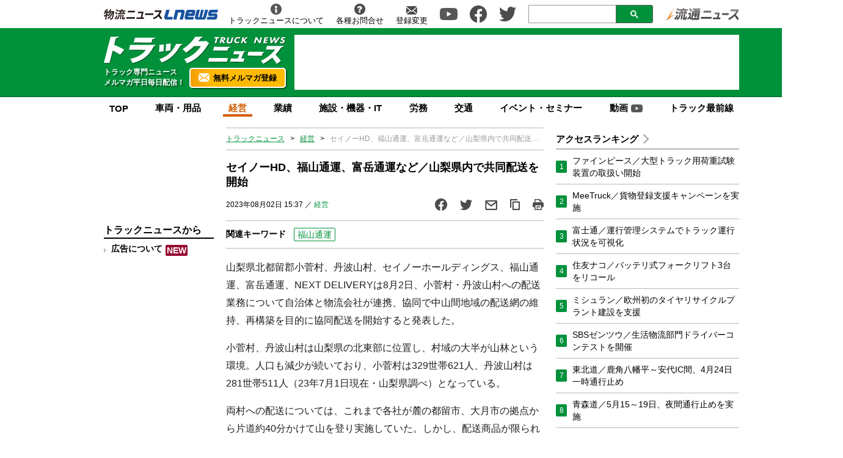

--- FILE ---
content_type: text/html; charset=UTF-8
request_url: https://www.trucknews.biz/article/p080206/
body_size: 23342
content:

<!DOCTYPE html>
<html lang="ja">
    <head>
        <meta charset="UTF-8">
        <meta name="viewport" content="width=device-width,initial-scale=1,minimum-scale=1.0">
        <meta http-equiv="X-UA-Compatible" content="IE=edge">
        <meta name="google-site-verification" content="ZhEJdkW2--u30BmrKXKS4dzpSQ_Heg3Iyynpbty9W78"/>
        <meta name="msvalidate.01" content="5B18F6E79F5530FF64845EB46C432F5E"/>
        <meta name="author" content="株式会社ロジスティクス・パートナー"/>
        <meta name="copyrighy" content="Copyright &copy; Logistics Partner, inc."/>
        <!-- OGP -->
<meta property="og:type" content="website">
<meta property="og:description" content="&#23665;&#26792;&#30476;&#21271;&#37117;&#30041;&#37089;&#23567;&#33733;&#26449;&#12289;&#20025;&#27">
<meta property="og:title" content="セイノーHD、福山通運、富岳通運など／山梨県内で共同配送を開始">
<meta property="og:url" content="https://www.trucknews.biz/article/p080206/">
<meta property="og:image" content="https://www.trucknews.biz/wp-content/uploads/2023/08/20230802KOSUGE_2.jpg">
<meta property="og:site_name" content="トラックニュース">
<meta property="og:locale" content="ja_JP" />
<meta property="fb:admins" content="100007889384611">
<meta property="fb:app_id" content="278521455634315">
<!-- /OGP -->
        
        <link rel="icon" type="image/png" href="">
            <script>
        const ajax_url = 'https://www.trucknews.biz/wp-admin/admin-ajax.php';
    </script>
	<style>img:is([sizes="auto" i], [sizes^="auto," i]) { contain-intrinsic-size: 3000px 1500px }</style>
	
		<!-- All in One SEO 4.8.9 - aioseo.com -->
		<title>セイノーHD、福山通運、富岳通運など／山梨県内で共同配送を開始 - トラックニュース</title>
	<meta name="description" content="山梨県北都留郡小菅村、丹波山村、セイノーホールディングス、福山通運、富岳通運、NEXT DELIVERYは8月" />
	<meta name="robots" content="max-image-preview:large" />
	<meta name="author" content="トラックニュース編集部 TA"/>
	<link rel="canonical" href="https://www.trucknews.biz/article/p080206/" />
	<meta name="generator" content="All in One SEO (AIOSEO) 4.8.9" />
		<meta property="og:locale" content="ja_JP" />
		<meta property="og:site_name" content="トラックニュース - トラック業界専門ニュースサイト" />
		<meta property="og:type" content="article" />
		<meta property="og:title" content="セイノーHD、福山通運、富岳通運など／山梨県内で共同配送を開始 - トラックニュース" />
		<meta property="og:description" content="山梨県北都留郡小菅村、丹波山村、セイノーホールディングス、福山通運、富岳通運、NEXT DELIVERYは8月" />
		<meta property="og:url" content="https://www.trucknews.biz/article/p080206/" />
		<meta property="article:published_time" content="2023-08-02T06:37:34+00:00" />
		<meta property="article:modified_time" content="2023-08-02T06:37:34+00:00" />
		<meta name="twitter:card" content="summary_large_image" />
		<meta name="twitter:title" content="セイノーHD、福山通運、富岳通運など／山梨県内で共同配送を開始 - トラックニュース" />
		<meta name="twitter:description" content="山梨県北都留郡小菅村、丹波山村、セイノーホールディングス、福山通運、富岳通運、NEXT DELIVERYは8月" />
		<script type="application/ld+json" class="aioseo-schema">
			{"@context":"https:\/\/schema.org","@graph":[{"@type":"BlogPosting","@id":"https:\/\/www.trucknews.biz\/article\/p080206\/#blogposting","name":"\u30bb\u30a4\u30ce\u30fcHD\u3001\u798f\u5c71\u901a\u904b\u3001\u5bcc\u5cb3\u901a\u904b\u306a\u3069\uff0f\u5c71\u68a8\u770c\u5185\u3067\u5171\u540c\u914d\u9001\u3092\u958b\u59cb - \u30c8\u30e9\u30c3\u30af\u30cb\u30e5\u30fc\u30b9","headline":"\u30bb\u30a4\u30ce\u30fcHD\u3001\u798f\u5c71\u901a\u904b\u3001\u5bcc\u5cb3\u901a\u904b\u306a\u3069\uff0f\u5c71\u68a8\u770c\u5185\u3067\u5171\u540c\u914d\u9001\u3092\u958b\u59cb","author":{"@id":"https:\/\/www.trucknews.biz\/author\/kurachi-trucknews\/#author"},"publisher":{"@id":"https:\/\/www.trucknews.biz\/#organization"},"image":{"@type":"ImageObject","url":"https:\/\/www.trucknews.biz\/wp-content\/uploads\/2023\/08\/20230802KOSUGE_2.jpg","width":320,"height":240},"datePublished":"2023-08-02T15:37:34+09:00","dateModified":"2023-08-02T15:37:34+09:00","inLanguage":"ja","mainEntityOfPage":{"@id":"https:\/\/www.trucknews.biz\/article\/p080206\/#webpage"},"isPartOf":{"@id":"https:\/\/www.trucknews.biz\/article\/p080206\/#webpage"},"articleSection":"\u7d4c\u55b6, \u798f\u5c71\u901a\u904b"},{"@type":"BreadcrumbList","@id":"https:\/\/www.trucknews.biz\/article\/p080206\/#breadcrumblist","itemListElement":[{"@type":"ListItem","@id":"https:\/\/www.trucknews.biz#listItem","position":1,"name":"Home","item":"https:\/\/www.trucknews.biz","nextItem":{"@type":"ListItem","@id":"https:\/\/www.trucknews.biz\/article\/#listItem","name":"\u6295\u7a3f"}},{"@type":"ListItem","@id":"https:\/\/www.trucknews.biz\/article\/#listItem","position":2,"name":"\u6295\u7a3f","item":"https:\/\/www.trucknews.biz\/article\/","nextItem":{"@type":"ListItem","@id":"https:\/\/www.trucknews.biz\/management\/#listItem","name":"\u7d4c\u55b6"},"previousItem":{"@type":"ListItem","@id":"https:\/\/www.trucknews.biz#listItem","name":"Home"}},{"@type":"ListItem","@id":"https:\/\/www.trucknews.biz\/management\/#listItem","position":3,"name":"\u7d4c\u55b6","item":"https:\/\/www.trucknews.biz\/management\/","nextItem":{"@type":"ListItem","@id":"https:\/\/www.trucknews.biz\/article\/p080206\/#listItem","name":"\u30bb\u30a4\u30ce\u30fcHD\u3001\u798f\u5c71\u901a\u904b\u3001\u5bcc\u5cb3\u901a\u904b\u306a\u3069\uff0f\u5c71\u68a8\u770c\u5185\u3067\u5171\u540c\u914d\u9001\u3092\u958b\u59cb"},"previousItem":{"@type":"ListItem","@id":"https:\/\/www.trucknews.biz\/article\/#listItem","name":"\u6295\u7a3f"}},{"@type":"ListItem","@id":"https:\/\/www.trucknews.biz\/article\/p080206\/#listItem","position":4,"name":"\u30bb\u30a4\u30ce\u30fcHD\u3001\u798f\u5c71\u901a\u904b\u3001\u5bcc\u5cb3\u901a\u904b\u306a\u3069\uff0f\u5c71\u68a8\u770c\u5185\u3067\u5171\u540c\u914d\u9001\u3092\u958b\u59cb","previousItem":{"@type":"ListItem","@id":"https:\/\/www.trucknews.biz\/management\/#listItem","name":"\u7d4c\u55b6"}}]},{"@type":"Organization","@id":"https:\/\/www.trucknews.biz\/#organization","name":"\u682a\u5f0f\u4f1a\u793e\u7269\u6d41\u30cb\u30e5\u30fc\u30b9 - \u30c8\u30e9\u30c3\u30af\u30cb\u30e5\u30fc\u30b9\u7de8\u96c6\u90e8","description":"\u30c8\u30e9\u30c3\u30af\u696d\u754c\u5c02\u9580\u30cb\u30e5\u30fc\u30b9\u30b5\u30a4\u30c8","url":"https:\/\/www.trucknews.biz\/","telephone":"+81362805150","logo":{"@type":"ImageObject","url":"https:\/\/www.trucknews.biz\/wp-content\/uploads\/2023\/04\/logo.png","@id":"https:\/\/www.trucknews.biz\/article\/p080206\/#organizationLogo","width":241,"height":37},"image":{"@id":"https:\/\/www.trucknews.biz\/article\/p080206\/#organizationLogo"}},{"@type":"Person","@id":"https:\/\/www.trucknews.biz\/author\/kurachi-trucknews\/#author","url":"https:\/\/www.trucknews.biz\/author\/kurachi-trucknews\/","name":"\u30c8\u30e9\u30c3\u30af\u30cb\u30e5\u30fc\u30b9\u7de8\u96c6\u90e8 TA"},{"@type":"WebPage","@id":"https:\/\/www.trucknews.biz\/article\/p080206\/#webpage","url":"https:\/\/www.trucknews.biz\/article\/p080206\/","name":"\u30bb\u30a4\u30ce\u30fcHD\u3001\u798f\u5c71\u901a\u904b\u3001\u5bcc\u5cb3\u901a\u904b\u306a\u3069\uff0f\u5c71\u68a8\u770c\u5185\u3067\u5171\u540c\u914d\u9001\u3092\u958b\u59cb - \u30c8\u30e9\u30c3\u30af\u30cb\u30e5\u30fc\u30b9","description":"\u5c71\u68a8\u770c\u5317\u90fd\u7559\u90e1\u5c0f\u83c5\u6751\u3001\u4e39\u6ce2\u5c71\u6751\u3001\u30bb\u30a4\u30ce\u30fc\u30db\u30fc\u30eb\u30c7\u30a3\u30f3\u30b0\u30b9\u3001\u798f\u5c71\u901a\u904b\u3001\u5bcc\u5cb3\u901a\u904b\u3001NEXT DELIVERY\u306f8\u6708","inLanguage":"ja","isPartOf":{"@id":"https:\/\/www.trucknews.biz\/#website"},"breadcrumb":{"@id":"https:\/\/www.trucknews.biz\/article\/p080206\/#breadcrumblist"},"author":{"@id":"https:\/\/www.trucknews.biz\/author\/kurachi-trucknews\/#author"},"creator":{"@id":"https:\/\/www.trucknews.biz\/author\/kurachi-trucknews\/#author"},"image":{"@type":"ImageObject","url":"https:\/\/www.trucknews.biz\/wp-content\/uploads\/2023\/08\/20230802KOSUGE_2.jpg","@id":"https:\/\/www.trucknews.biz\/article\/p080206\/#mainImage","width":320,"height":240},"primaryImageOfPage":{"@id":"https:\/\/www.trucknews.biz\/article\/p080206\/#mainImage"},"datePublished":"2023-08-02T15:37:34+09:00","dateModified":"2023-08-02T15:37:34+09:00"},{"@type":"WebSite","@id":"https:\/\/www.trucknews.biz\/#website","url":"https:\/\/www.trucknews.biz\/","name":"\u30c8\u30e9\u30c3\u30af\u30cb\u30e5\u30fc\u30b9","alternateName":"Truck News","description":"\u30c8\u30e9\u30c3\u30af\u696d\u754c\u5c02\u9580\u30cb\u30e5\u30fc\u30b9\u30b5\u30a4\u30c8","inLanguage":"ja","publisher":{"@id":"https:\/\/www.trucknews.biz\/#organization"}}]}
		</script>
		<!-- All in One SEO -->

<link rel='dns-prefetch' href='//ajax.googleapis.com' />
<link rel="alternate" type="application/rss+xml" title="トラックニュース &raquo; セイノーHD、福山通運、富岳通運など／山梨県内で共同配送を開始 のコメントのフィード" href="https://www.trucknews.biz/article/p080206/feed/" />
<style id='classic-theme-styles-inline-css' type='text/css'>
/*! This file is auto-generated */
.wp-block-button__link{color:#fff;background-color:#32373c;border-radius:9999px;box-shadow:none;text-decoration:none;padding:calc(.667em + 2px) calc(1.333em + 2px);font-size:1.125em}.wp-block-file__button{background:#32373c;color:#fff;text-decoration:none}
</style>
<style id='global-styles-inline-css' type='text/css'>
:root{--wp--preset--aspect-ratio--square: 1;--wp--preset--aspect-ratio--4-3: 4/3;--wp--preset--aspect-ratio--3-4: 3/4;--wp--preset--aspect-ratio--3-2: 3/2;--wp--preset--aspect-ratio--2-3: 2/3;--wp--preset--aspect-ratio--16-9: 16/9;--wp--preset--aspect-ratio--9-16: 9/16;--wp--preset--color--black: #000000;--wp--preset--color--cyan-bluish-gray: #abb8c3;--wp--preset--color--white: #ffffff;--wp--preset--color--pale-pink: #f78da7;--wp--preset--color--vivid-red: #cf2e2e;--wp--preset--color--luminous-vivid-orange: #ff6900;--wp--preset--color--luminous-vivid-amber: #fcb900;--wp--preset--color--light-green-cyan: #7bdcb5;--wp--preset--color--vivid-green-cyan: #00d084;--wp--preset--color--pale-cyan-blue: #8ed1fc;--wp--preset--color--vivid-cyan-blue: #0693e3;--wp--preset--color--vivid-purple: #9b51e0;--wp--preset--gradient--vivid-cyan-blue-to-vivid-purple: linear-gradient(135deg,rgba(6,147,227,1) 0%,rgb(155,81,224) 100%);--wp--preset--gradient--light-green-cyan-to-vivid-green-cyan: linear-gradient(135deg,rgb(122,220,180) 0%,rgb(0,208,130) 100%);--wp--preset--gradient--luminous-vivid-amber-to-luminous-vivid-orange: linear-gradient(135deg,rgba(252,185,0,1) 0%,rgba(255,105,0,1) 100%);--wp--preset--gradient--luminous-vivid-orange-to-vivid-red: linear-gradient(135deg,rgba(255,105,0,1) 0%,rgb(207,46,46) 100%);--wp--preset--gradient--very-light-gray-to-cyan-bluish-gray: linear-gradient(135deg,rgb(238,238,238) 0%,rgb(169,184,195) 100%);--wp--preset--gradient--cool-to-warm-spectrum: linear-gradient(135deg,rgb(74,234,220) 0%,rgb(151,120,209) 20%,rgb(207,42,186) 40%,rgb(238,44,130) 60%,rgb(251,105,98) 80%,rgb(254,248,76) 100%);--wp--preset--gradient--blush-light-purple: linear-gradient(135deg,rgb(255,206,236) 0%,rgb(152,150,240) 100%);--wp--preset--gradient--blush-bordeaux: linear-gradient(135deg,rgb(254,205,165) 0%,rgb(254,45,45) 50%,rgb(107,0,62) 100%);--wp--preset--gradient--luminous-dusk: linear-gradient(135deg,rgb(255,203,112) 0%,rgb(199,81,192) 50%,rgb(65,88,208) 100%);--wp--preset--gradient--pale-ocean: linear-gradient(135deg,rgb(255,245,203) 0%,rgb(182,227,212) 50%,rgb(51,167,181) 100%);--wp--preset--gradient--electric-grass: linear-gradient(135deg,rgb(202,248,128) 0%,rgb(113,206,126) 100%);--wp--preset--gradient--midnight: linear-gradient(135deg,rgb(2,3,129) 0%,rgb(40,116,252) 100%);--wp--preset--font-size--small: 13px;--wp--preset--font-size--medium: 20px;--wp--preset--font-size--large: 36px;--wp--preset--font-size--x-large: 42px;--wp--preset--spacing--20: 0.44rem;--wp--preset--spacing--30: 0.67rem;--wp--preset--spacing--40: 1rem;--wp--preset--spacing--50: 1.5rem;--wp--preset--spacing--60: 2.25rem;--wp--preset--spacing--70: 3.38rem;--wp--preset--spacing--80: 5.06rem;--wp--preset--shadow--natural: 6px 6px 9px rgba(0, 0, 0, 0.2);--wp--preset--shadow--deep: 12px 12px 50px rgba(0, 0, 0, 0.4);--wp--preset--shadow--sharp: 6px 6px 0px rgba(0, 0, 0, 0.2);--wp--preset--shadow--outlined: 6px 6px 0px -3px rgba(255, 255, 255, 1), 6px 6px rgba(0, 0, 0, 1);--wp--preset--shadow--crisp: 6px 6px 0px rgba(0, 0, 0, 1);}:where(.is-layout-flex){gap: 0.5em;}:where(.is-layout-grid){gap: 0.5em;}body .is-layout-flex{display: flex;}.is-layout-flex{flex-wrap: wrap;align-items: center;}.is-layout-flex > :is(*, div){margin: 0;}body .is-layout-grid{display: grid;}.is-layout-grid > :is(*, div){margin: 0;}:where(.wp-block-columns.is-layout-flex){gap: 2em;}:where(.wp-block-columns.is-layout-grid){gap: 2em;}:where(.wp-block-post-template.is-layout-flex){gap: 1.25em;}:where(.wp-block-post-template.is-layout-grid){gap: 1.25em;}.has-black-color{color: var(--wp--preset--color--black) !important;}.has-cyan-bluish-gray-color{color: var(--wp--preset--color--cyan-bluish-gray) !important;}.has-white-color{color: var(--wp--preset--color--white) !important;}.has-pale-pink-color{color: var(--wp--preset--color--pale-pink) !important;}.has-vivid-red-color{color: var(--wp--preset--color--vivid-red) !important;}.has-luminous-vivid-orange-color{color: var(--wp--preset--color--luminous-vivid-orange) !important;}.has-luminous-vivid-amber-color{color: var(--wp--preset--color--luminous-vivid-amber) !important;}.has-light-green-cyan-color{color: var(--wp--preset--color--light-green-cyan) !important;}.has-vivid-green-cyan-color{color: var(--wp--preset--color--vivid-green-cyan) !important;}.has-pale-cyan-blue-color{color: var(--wp--preset--color--pale-cyan-blue) !important;}.has-vivid-cyan-blue-color{color: var(--wp--preset--color--vivid-cyan-blue) !important;}.has-vivid-purple-color{color: var(--wp--preset--color--vivid-purple) !important;}.has-black-background-color{background-color: var(--wp--preset--color--black) !important;}.has-cyan-bluish-gray-background-color{background-color: var(--wp--preset--color--cyan-bluish-gray) !important;}.has-white-background-color{background-color: var(--wp--preset--color--white) !important;}.has-pale-pink-background-color{background-color: var(--wp--preset--color--pale-pink) !important;}.has-vivid-red-background-color{background-color: var(--wp--preset--color--vivid-red) !important;}.has-luminous-vivid-orange-background-color{background-color: var(--wp--preset--color--luminous-vivid-orange) !important;}.has-luminous-vivid-amber-background-color{background-color: var(--wp--preset--color--luminous-vivid-amber) !important;}.has-light-green-cyan-background-color{background-color: var(--wp--preset--color--light-green-cyan) !important;}.has-vivid-green-cyan-background-color{background-color: var(--wp--preset--color--vivid-green-cyan) !important;}.has-pale-cyan-blue-background-color{background-color: var(--wp--preset--color--pale-cyan-blue) !important;}.has-vivid-cyan-blue-background-color{background-color: var(--wp--preset--color--vivid-cyan-blue) !important;}.has-vivid-purple-background-color{background-color: var(--wp--preset--color--vivid-purple) !important;}.has-black-border-color{border-color: var(--wp--preset--color--black) !important;}.has-cyan-bluish-gray-border-color{border-color: var(--wp--preset--color--cyan-bluish-gray) !important;}.has-white-border-color{border-color: var(--wp--preset--color--white) !important;}.has-pale-pink-border-color{border-color: var(--wp--preset--color--pale-pink) !important;}.has-vivid-red-border-color{border-color: var(--wp--preset--color--vivid-red) !important;}.has-luminous-vivid-orange-border-color{border-color: var(--wp--preset--color--luminous-vivid-orange) !important;}.has-luminous-vivid-amber-border-color{border-color: var(--wp--preset--color--luminous-vivid-amber) !important;}.has-light-green-cyan-border-color{border-color: var(--wp--preset--color--light-green-cyan) !important;}.has-vivid-green-cyan-border-color{border-color: var(--wp--preset--color--vivid-green-cyan) !important;}.has-pale-cyan-blue-border-color{border-color: var(--wp--preset--color--pale-cyan-blue) !important;}.has-vivid-cyan-blue-border-color{border-color: var(--wp--preset--color--vivid-cyan-blue) !important;}.has-vivid-purple-border-color{border-color: var(--wp--preset--color--vivid-purple) !important;}.has-vivid-cyan-blue-to-vivid-purple-gradient-background{background: var(--wp--preset--gradient--vivid-cyan-blue-to-vivid-purple) !important;}.has-light-green-cyan-to-vivid-green-cyan-gradient-background{background: var(--wp--preset--gradient--light-green-cyan-to-vivid-green-cyan) !important;}.has-luminous-vivid-amber-to-luminous-vivid-orange-gradient-background{background: var(--wp--preset--gradient--luminous-vivid-amber-to-luminous-vivid-orange) !important;}.has-luminous-vivid-orange-to-vivid-red-gradient-background{background: var(--wp--preset--gradient--luminous-vivid-orange-to-vivid-red) !important;}.has-very-light-gray-to-cyan-bluish-gray-gradient-background{background: var(--wp--preset--gradient--very-light-gray-to-cyan-bluish-gray) !important;}.has-cool-to-warm-spectrum-gradient-background{background: var(--wp--preset--gradient--cool-to-warm-spectrum) !important;}.has-blush-light-purple-gradient-background{background: var(--wp--preset--gradient--blush-light-purple) !important;}.has-blush-bordeaux-gradient-background{background: var(--wp--preset--gradient--blush-bordeaux) !important;}.has-luminous-dusk-gradient-background{background: var(--wp--preset--gradient--luminous-dusk) !important;}.has-pale-ocean-gradient-background{background: var(--wp--preset--gradient--pale-ocean) !important;}.has-electric-grass-gradient-background{background: var(--wp--preset--gradient--electric-grass) !important;}.has-midnight-gradient-background{background: var(--wp--preset--gradient--midnight) !important;}.has-small-font-size{font-size: var(--wp--preset--font-size--small) !important;}.has-medium-font-size{font-size: var(--wp--preset--font-size--medium) !important;}.has-large-font-size{font-size: var(--wp--preset--font-size--large) !important;}.has-x-large-font-size{font-size: var(--wp--preset--font-size--x-large) !important;}
:where(.wp-block-post-template.is-layout-flex){gap: 1.25em;}:where(.wp-block-post-template.is-layout-grid){gap: 1.25em;}
:where(.wp-block-columns.is-layout-flex){gap: 2em;}:where(.wp-block-columns.is-layout-grid){gap: 2em;}
:root :where(.wp-block-pullquote){font-size: 1.5em;line-height: 1.6;}
</style>
<link rel='stylesheet' id='responsive-lightbox-swipebox-css' href='https://www.trucknews.biz/wp-content/plugins/responsive-lightbox/assets/swipebox/swipebox.min.css?ver=1.5.2' type='text/css' media='all' />
<link rel='stylesheet' id='wp-pagenavi-css' href='https://www.trucknews.biz/wp-content/plugins/wp-pagenavi/pagenavi-css.css?ver=2.70' type='text/css' media='all' />
<link rel='stylesheet' id='truck-style-css' href='https://www.trucknews.biz/wp-content/themes/trucknews/assets/css/style.css?ver=20250415091245' type='text/css' media='all' />
<link rel='stylesheet' id='truck-single-css' href='https://www.trucknews.biz/wp-content/themes/trucknews/assets/css/single.css?ver=20260130092306' type='text/css' media='all' />
<link rel='stylesheet' id='truck-print-style-css' href='https://www.trucknews.biz/wp-content/themes/trucknews/assets/css/print.css?ver=6.8.3' type='text/css' media='print' />
<script type="text/javascript" id="truck-jquery-js-extra">
/* <![CDATA[ */
var WP_POST_META = {"author_id":"13","author_name":"\u30c8\u30e9\u30c3\u30af\u30cb\u30e5\u30fc\u30b9\u7de8\u96c6\u90e8 TA","author_slug":"kurachi-trucknews"};
/* ]]> */
</script>
<script type="text/javascript" src="https://ajax.googleapis.com/ajax/libs/jquery/3.6.0/jquery.min.js?ver=6.8.3" id="truck-jquery-js"></script>
<script type="text/javascript" src="https://www.trucknews.biz/wp-content/themes/trucknews/assets/js/slick.min.js?ver=6.8.3" id="truck-slick-js"></script>
<script type="text/javascript" src="https://www.trucknews.biz/wp-content/themes/trucknews/assets/js/script.js?ver=20230426181140" id="truck-script-js"></script>
<script type="text/javascript" src="https://www.trucknews.biz/wp-content/themes/trucknews/assets/js/single.js?ver=20240205112833" id="truck-single-script-js"></script>
<script type="text/javascript" src="https://www.trucknews.biz/wp-content/themes/trucknews/assets/js/css_browser_selector.js?ver=6.8.3" id="css_browser_selector-js"></script>
<link rel="https://api.w.org/" href="https://www.trucknews.biz/wp-json/" /><link rel="alternate" title="JSON" type="application/json" href="https://www.trucknews.biz/wp-json/wp/v2/posts/3477" /><link rel='shortlink' href='https://www.trucknews.biz/?p=3477' />
<link rel="alternate" title="oEmbed (JSON)" type="application/json+oembed" href="https://www.trucknews.biz/wp-json/oembed/1.0/embed?url=https%3A%2F%2Fwww.trucknews.biz%2Farticle%2Fp080206%2F" />
<link rel="alternate" title="oEmbed (XML)" type="text/xml+oembed" href="https://www.trucknews.biz/wp-json/oembed/1.0/embed?url=https%3A%2F%2Fwww.trucknews.biz%2Farticle%2Fp080206%2F&#038;format=xml" />
<!-- ## NXS/OG ## --><!-- ## NXSOGTAGS ## --><!-- ## NXS/OG ## -->

        <!-- Google tag (gtag.js) -->
        <script async src="https://www.googletagmanager.com/gtag/js?id=G-PLRTSFC193"></script>
        <script>
            window.dataLayer = window.dataLayer || [];
            function gtag(){dataLayer.push(arguments);}
            gtag('js', new Date());

            gtag('config', 'G-PLRTSFC193');
        </script>

        <script type="application/javascript" src="//anymind360.com/js/10038/ats.js"></script>
        <script async src="https://pagead2.googlesyndication.com/pagead/js/adsbygoogle.js?client=ca-pub-1237158364128849" crossorigin="anonymous"></script>
        

<script type="application/ld+json">
[{
  "@context": "https://schema.org",
  
    "@type" : "NewsArticle",
    "mainEntityOfPage" : {
     "@type" : "WebPage",
     "@id" : "https://www.trucknews.biz/article/p080206/"
    },
    "headline" : "セイノーHD、福山通運、富岳通運など／山梨県内で共同配送を開始",
        "image" : {
     "@type" : "ImageObject",
     "url" : "https://www.trucknews.biz/wp-content/uploads/2023/08/20230802KOSUGE_2.jpg",
     "width" : "320",
     "height" : "240"
    },
        "datePublished" : "2023/08/02 15:37:34",
    "dateModified" : "2023-08-02 15:37:34",
    "author" : {
      "@type" : "Organization",
      "name" : "トラックニュース"
    },
    "Publisher" : {
      "@type" : "Organization",
      "name" : "トラックニュース",
     "logo" : {
     "@type" : "ImageObject",
     "url" : "https://www.trucknews.biz/common/img/logo.png",
     "width" : "279",
     "height" : "54"
    }
   }
},
{
  "@context": "https://schema.org",
  "@type": "BreadcrumbList",
  "itemListElement": [
    {
      "@type": "ListItem",
      "position": 1,
      "item": {
        "@id": "https://www.trucknews.biz",
        "name": "TOP"
      }
    },
    {
      "@type": "ListItem",
      "position": 2,
      "item": {
        "@id": "https://www.trucknews.biz/management",
        "name": "経営"
      }
     },
     {
      "@type": "ListItem",
      "position": 3,
      "item": {
        "@id": "https://www.trucknews.biz/article/p080206/",
        "name": "セイノーHD、福山通運、富岳通運など／山梨県内で共同配送を開始"
      }
    }
  ]
}
]
</script>


        <script async src="https://securepubads.g.doubleclick.net/tag/js/gpt.js"></script>
<script>
    window.googletag = window.googletag || {cmd: []};
    googletag.cmd.push(function() {
        googletag.defineSlot('/190842266/TKN/JP_TKN_PC_all_header', [[1, 1], [728, 90], 'fluid'], 'div-gpt-ad-1676443317548-0').addService(googletag.pubads());

                googletag.defineSlot('/190842266/TKN/JP_TKN_PC_all_left1', [[180, 150], [1, 1], 'fluid'], 'div-gpt-ad-1676445131968-0').addService(googletag.pubads());
        googletag.defineSlot('/190842266/TKN/JP_TKN_PC_all_left2', ['fluid', [180, 150], [1, 1]], 'div-gpt-ad-1676445170563-0').addService(googletag.pubads());
        googletag.defineSlot('/190842266/TKN/JP_TKN_PC_all_left3', [[1, 1], [180, 150], 'fluid'], 'div-gpt-ad-1676443480577-0').addService(googletag.pubads());
        googletag.defineSlot('/190842266/TKN/JP_TKN_PC_all_left4', [[180, 60], [1, 1], 'fluid'], 'div-gpt-ad-1676445234541-0').addService(googletag.pubads());
        googletag.defineSlot('/190842266/JP_TKN_PC_all_left5', [[1, 1], [180, 600], 'fluid'], 'div-gpt-ad-1676445329230-0').addService(googletag.pubads());
        googletag.defineSlot('/190842266/JP_TKN_PC_all_left6', ['fluid', [1, 1], [180, 600]], 'div-gpt-ad-1676445780556-0').addService(googletag.pubads());
        googletag.defineSlot('/190842266/JP_TKN_PC_all_right1', [[1, 1], [300, 60], 'fluid'], 'div-gpt-ad-1676445854899-0').addService(googletag.pubads());
        googletag.defineSlot('/190842266/JP_TKN_PC_all_right2', ['fluid', [300, 60], [1, 1]], 'div-gpt-ad-1676446039381-0').addService(googletag.pubads());
        googletag.defineSlot('/190842266/JP_TKN_PC_all_right3', ['fluid', [300, 60], [1, 1]], 'div-gpt-ad-1676446123622-0').addService(googletag.pubads());
        googletag.defineSlot('/190842266/JP_TKN_PC_all_right4', ['fluid', [1, 1], [300, 60]], 'div-gpt-ad-1676446206410-0').addService(googletag.pubads());
        googletag.defineSlot('/190842266/TKN/JP_TKN_PC_all_right5', ['fluid', [1, 1], [300, 60]], 'div-gpt-ad-1676446238842-0').addService(googletag.pubads());
        googletag.defineSlot('/190842266/JP_TKN_PC_all_right6', [[1, 1], [300, 60], 'fluid'], 'div-gpt-ad-1676446270415-0').addService(googletag.pubads());
        googletag.defineSlot('/190842266/TKN/JP_TKN_PC_all_right7', ['fluid', [1, 1], [300, 60]], 'div-gpt-ad-1676446300531-0').addService(googletag.pubads());
        googletag.defineSlot('/190842266/JP_TKN_PC_all_right8', [[300, 60], [1, 1], 'fluid'], 'div-gpt-ad-1676446327242-0').addService(googletag.pubads());
        googletag.defineSlot('/190842266/JP_TKN_PC_all_right9', [[1, 1], [300, 60], 'fluid'], 'div-gpt-ad-1676446367663-0').addService(googletag.pubads());
        googletag.defineSlot('/190842266/JP_TKN_PC_all_right10', ['fluid', [1, 1], [300, 250]], 'div-gpt-ad-1676446397371-0').addService(googletag.pubads());
        googletag.defineSlot('/190842266/JP_TKN_PC_all_right11', [[1, 1], [180, 600], 'fluid'], 'div-gpt-ad-1676446423375-0').addService(googletag.pubads());
        googletag.defineSlot('/190842266/JP_TKN_PC_all_right12', ['fluid', [1, 1], [300, 250]], 'div-gpt-ad-1676446447362-0').addService(googletag.pubads());
        
        
                googletag.defineSlot('/190842266/JP_TKN_PC_article_inarticle', ['fluid', [1, 1], [300, 250]], 'div-gpt-ad-1676446565168-0').addService(googletag.pubads());
        
        googletag.pubads().enableSingleRequest();
        googletag.pubads().collapseEmptyDivs();
        googletag.enableServices();
    });
</script>    </head>
    <body class="wp-singular post-template-default single single-post postid-3477 single-format-standard wp-theme-trucknews management">

        <header>
            
            <div class="header-position">

                
                <div class="header-top-nav">
                    <div class="header-top-nav-position">
                        <a href="https://www.lnews.jp" rel="noopener noreferrer" target="_blank" title="物流ニュースLNEWS"><img src="https://www.trucknews.biz/wp-content/themes/trucknews/assets/img/header-lnews.png" alt="物流ニュースLNEWS"></a>
                        <nav>
                            <ul class="header-top-nav-list">
                                <li>
                                    <a href="/about/" title="トラックニュースについて" onclick="gtag('event', 'add_and_pr_count', {'add_and_pr_count_category':'btn_click', 'add_and_pr_count_type':'header_about_btn_click'});">
                                        <img src="https://www.trucknews.biz/wp-content/themes/trucknews/assets/img/about.png" alt="トラックニュースについて">
                                        <p>トラックニュースについて</p>
                                    </a>
                                </li>
                                <li>
                                    <a href="https://www.l-partner.co.jp/contact.html" target="_blank" title="各種お問合せ" onclick="gtag('event', 'add_and_pr_count', {'add_and_pr_count_category':'btn_click', 'add_and_pr_count_type':'header_contact_btn_click'});">
                                        <img src="https://www.trucknews.biz/wp-content/themes/trucknews/assets/img/info.png" alt="各種お問合せ">
                                        <p>各種お問合せ</p>
                                    </a>
                                </li>
                                <li>
                                    <a href="/mailmagazine/" title="ニュース配信登録／変更" onclick="gtag('event', 'add_and_pr_count', {'add_and_pr_count_category':'btn_click', 'add_and_pr_count_type':'header_registration_btn_click'});">
                                        <img src="https://www.trucknews.biz/wp-content/themes/trucknews/assets/img/mail.png" alt="登録変更">
                                        <p>登録変更</p>
                                    </a>
                                </li>
                                <li class="only-icon">
                                    <a href="https://www.youtube.com/@trucknews-biz" rel="noopener noreferrer" target="_blank" onclick="gtag('event', 'add_and_pr_count', {'add_and_pr_count_category':'btn_click', 'add_and_pr_count_type':'header_youtube_btn_click'});">
                                        <img src="https://www.trucknews.biz/wp-content/themes/trucknews/assets/img/YouTube.png" alt="流通ニュース公式youtube">
                                    </a>
                                </li>
                                <li class="only-icon">
                                    <a href="https://www.facebook.com/trucknews.biz/" title="流通ニュース公式Facebookページ" rel="noopener noreferrer" target="_blank" onclick="gtag('event', 'add_and_pr_count', {'add_and_pr_count_category':'btn_click', 'add_and_pr_count_type':'header_facebook_btn_click'});">
                                        <img src="https://www.trucknews.biz/wp-content/themes/trucknews/assets/img/Facebook.png" alt="流通ニュース公式Facebookページ">
                                    </a>
                                </li>
                                <li class="only-icon">
                                    <a href="https://twitter.com/TRUCK_NEWS_BIZ" title="流通ニュース公式Twitter" rel="noopener noreferrer" target="_blank" onclick="gtag('event', 'add_and_pr_count', {'add_and_pr_count_category':'btn_click', 'add_and_pr_count_type':'header_X_btn_click'});">
                                        <img src="https://www.trucknews.biz/wp-content/themes/trucknews/assets/img/twitter.png" alt="流通ニュース公式ツイッター">
                                    </a>
                                </li>
                                <li class="search-bar">
                                    <form action="/" class="search-input-area">
    <div class="search-input">
        <input type="search" name="s">
        <div class="clear-btn"></div>
    </div>
    <div class="search-submit">
        <svg width="13" height="13" viewBox="0 0 13 13">
            <title>検索</title>
            <path d="m4.8495 7.8226c0.82666 0 1.5262-0.29146 2.0985-0.87438 0.57232-0.58292 0.86378-1.2877 0.87438-2.1144 0.010599-0.82666-0.28086-1.5262-0.87438-2.0985-0.59352-0.57232-1.293-0.86378-2.0985-0.87438-0.8055-0.010599-1.5103 0.28086-2.1144 0.87438-0.60414 0.59352-0.8956 1.293-0.87438 2.0985 0.021197 0.8055 0.31266 1.5103 0.87438 2.1144 0.56172 0.60414 1.2665 0.8956 2.1144 0.87438zm4.4695 0.2115 3.681 3.6819-1.259 1.284-3.6817-3.7 0.0019784-0.69479-0.090043-0.098846c-0.87973 0.76087-1.92 1.1413-3.1207 1.1413-1.3553 0-2.5025-0.46363-3.4417-1.3909s-1.4088-2.0686-1.4088-3.4239c0-1.3553 0.4696-2.4966 1.4088-3.4239 0.9392-0.92727 2.0864-1.3969 3.4417-1.4088 1.3553-0.011889 2.4906 0.45771 3.406 1.4088 0.9154 0.95107 1.379 2.0924 1.3909 3.4239 0 1.2126-0.38043 2.2588-1.1413 3.1385l0.098834 0.090049z"></path>
        </svg>
        <input type="submit">
    </div>
</form>                                </li>
                                <li class="only-icon">
                                    <a href="https://www.ryutsuu.biz" rel="noopener noreferrer" target="_blank">
                                        <img src="https://www.trucknews.biz/wp-content/themes/trucknews/assets/img/header-ryutsuu.png" alt="流通ニュース">
                                    </a>
                                </li>
                            </ul>
                        </nav>
                    </div>
                </div>

                
                <div class="header-main-area">
                    <div class="header-main-position">

                        <div class="header-main-style">

                            <div class="header-logo">
                                <p class="sp-catch-copy">トラック専門ニュース メルマガ平日毎日配信！</p>
                                <div class="header-logo-position">

                                                                        <p>
                                        <a href="/">
                                            <svg id="header-logo" xmlns="http://www.w3.org/2000/svg" viewBox="0 0 239.82 36.94"><defs><style>#header-logo .cls-1{fill:#fff;}#header-logo .cls-2{fill:#0b4827;}#header-logo .cls-3{opacity:.65;}</style></defs><polygon class="cls-2" points="146.69 9.4 148.75 9.4 150.37 3.05 152.43 3.06 152.83 1.52 146.27 1.51 145.88 3.05 148.31 3.05 146.69 9.4"/><path class="cls-2" d="m155.93,6.3l1.8,3.11h2.42s-1.93-3.2-1.93-3.2c.51-.08,1.07-.31,1.5-.64.49-.39.85-.98.94-1.72.1-.82-.18-1.32-.46-1.61-.6-.64-1.43-.71-2.29-.71h-2.8s-2.02,7.87-2.02,7.87h2.07s.79-3.1.79-3.1Zm.86-3.35h.31c.47,0,.85.04,1.11.19.34.2.37.52.34.77-.04.33-.17.67-.56.92-.39.25-.9.28-1.24.28h-.51s.56-2.16.56-2.16Z"/><path class="cls-2" d="m165.65,9.87c.74,0,2.04-.03,3.04-.85.89-.72,1.12-1.68,1.36-2.62l1.18-4.58h-2.07s-1.13,4.46-1.13,4.46c-.12.45-.29,1.11-.78,1.5-.25.2-.69.39-1.36.39-.55,0-.92-.16-1.14-.36-.3-.3-.31-.7-.27-1.02.04-.33.08-.44.15-.69l1.09-4.3h-2.07s-1.06,4.18-1.06,4.18c-.08.32-.21.89-.25,1.24-.08.73.07,1.34.58,1.82.73.72,1.85.82,2.73.82Z"/><path class="cls-2" d="m176.31,9.61c1.15,0,1.91-.29,2.22-.42l.5-1.96c-.54.35-1.29.68-2.17.68-.82,0-1.46-.26-1.82-.62-.36-.35-.59-.96-.51-1.62.07-.63.41-1.33,1.02-1.85.63-.54,1.35-.74,2.21-.74,1.19,0,1.82.47,2.15.79l.48-1.93c-.3-.17-1.09-.57-2.47-.57-1.64,0-2.9.56-3.72,1.22-.92.73-1.64,1.85-1.8,3.22-.16,1.37.37,2.22.89,2.73.44.41,1.34,1.05,3.03,1.06Z"/><polygon class="cls-2" points="184.19 5.88 186.47 9.45 189.07 9.45 186.23 5.38 190.58 1.57 188.11 1.57 184.45 4.86 185.29 1.57 183.22 1.56 181.21 9.44 183.27 9.44 184.19 5.88"/><polygon class="cls-2" points="207.04 9.47 209.05 1.59 206.99 1.59 205.67 6.72 202.15 1.58 200.35 1.58 198.32 9.46 200.38 9.46 201.69 4.31 205.24 9.47 207.04 9.47"/><polygon class="cls-2" points="215.89 7.95 212.91 7.94 213.36 6.19 216.18 6.2 216.57 4.66 213.75 4.66 214.14 3.13 217.07 3.14 217.46 1.6 212.52 1.6 210.51 9.47 215.5 9.48 215.89 7.95"/><polygon class="cls-2" points="222.15 9.49 225.24 4.71 225.88 9.49 227.65 9.5 232.7 1.62 230.5 1.62 227.26 6.84 226.7 1.61 225.28 1.61 222.03 6.83 221.45 1.61 219.36 1.61 220.38 9.49 222.15 9.49"/><path class="cls-2" d="m235.14,9.68c.91,0,1.85-.14,2.65-.77.58-.46,1.04-1.19,1.13-2.02.06-.51-.03-.87-.31-1.23-.31-.38-.69-.58-1.09-.76l-.5-.21c-.42-.18-.65-.27-.82-.42-.17-.13-.27-.3-.25-.53.02-.21.17-.44.38-.57.25-.17.61-.2.87-.2.4,0,.93.12,1.44.57l1.19-1.32c-.86-.65-1.73-.78-2.5-.78-.77,0-1.7.12-2.5.74-.47.38-.92.97-1.01,1.78-.06.5.05.95.44,1.34.38.39,1.04.65,1.18.7l.5.19c.45.17.61.3.67.36.1.09.22.26.19.54-.03.3-.2.57-.46.73-.27.16-.71.25-1.02.25-.39,0-.75-.11-1.02-.26-.25-.15-.52-.4-.68-.63l-1.3,1.3c.29.31.68.63,1.1.84.57.28,1.08.36,1.74.36Z"/><polygon class="cls-1" points="146.12 8.54 148.18 8.55 149.81 2.2 151.87 2.21 152.26 .67 145.71 .66 145.31 2.2 147.74 2.2 146.12 8.54"/><path class="cls-1" d="m155.36,5.45l1.8,3.11h2.42s-1.93-3.2-1.93-3.2c.51-.08,1.07-.31,1.5-.64.49-.39.85-.98.94-1.72.1-.82-.18-1.32-.46-1.61-.6-.64-1.43-.71-2.29-.71h-2.8s-2.02,7.87-2.02,7.87h2.07s.79-3.1.79-3.1Zm.86-3.35h.31c.47,0,.85.04,1.11.19.34.2.37.52.34.77-.04.33-.17.67-.56.92-.39.25-.9.28-1.24.28h-.51s.56-2.16.56-2.16Z"/><path class="cls-1" d="m165.08,9.02c.74,0,2.04-.03,3.04-.85.89-.72,1.12-1.68,1.36-2.62l1.18-4.58h-2.07s-1.13,4.46-1.13,4.46c-.12.45-.29,1.11-.78,1.5-.25.2-.69.39-1.36.39-.55,0-.92-.16-1.14-.36-.3-.3-.31-.7-.27-1.02.04-.33.08-.44.15-.69l1.09-4.3h-2.07s-1.06,4.18-1.06,4.18c-.08.32-.21.89-.25,1.24-.08.73.07,1.34.58,1.82.73.72,1.85.82,2.73.82Z"/><path class="cls-1" d="m175.74,8.76c1.15,0,1.91-.29,2.22-.42l.5-1.96c-.54.35-1.29.68-2.17.68-.82,0-1.46-.26-1.82-.62-.36-.35-.59-.96-.51-1.62.07-.63.41-1.33,1.02-1.85.63-.54,1.35-.74,2.21-.74,1.19,0,1.82.47,2.15.79l.48-1.93c-.3-.17-1.09-.57-2.47-.57-1.64,0-2.9.56-3.72,1.22-.92.73-1.64,1.85-1.8,3.22-.16,1.37.37,2.22.89,2.73.44.41,1.34,1.05,3.03,1.06Z"/><polygon class="cls-1" points="183.62 5.03 185.9 8.6 188.5 8.6 185.66 4.53 190.01 .72 187.54 .72 183.88 4.01 184.72 .71 182.66 .71 180.64 8.59 182.71 8.59 183.62 5.03"/><polygon class="cls-1" points="206.47 8.62 208.49 .74 206.42 .74 205.1 5.87 201.58 .73 199.78 .73 197.75 8.61 199.82 8.61 201.13 3.46 204.67 8.62 206.47 8.62"/><polygon class="cls-1" points="215.33 7.09 212.35 7.09 212.79 5.34 215.61 5.35 216 3.81 213.18 3.81 213.58 2.28 216.5 2.29 216.89 .75 211.96 .75 209.94 8.62 214.93 8.63 215.33 7.09"/><polygon class="cls-1" points="221.58 8.64 224.67 3.86 225.31 8.64 227.08 8.65 232.13 .77 229.93 .77 226.69 5.99 226.13 .76 224.71 .76 221.46 5.98 220.89 .76 218.8 .75 219.81 8.64 221.58 8.64"/><path class="cls-1" d="m234.58,8.83c.91,0,1.85-.14,2.65-.77.58-.46,1.04-1.19,1.13-2.02.06-.51-.03-.87-.31-1.23-.31-.38-.69-.58-1.09-.76l-.5-.21c-.42-.18-.65-.27-.82-.42-.17-.13-.27-.3-.25-.53.02-.21.17-.44.38-.57.25-.17.61-.2.87-.2.4,0,.93.12,1.44.57l1.19-1.32c-.86-.65-1.73-.78-2.5-.78-.77,0-1.7.12-2.5.74-.47.38-.92.97-1.01,1.78-.06.5.05.95.44,1.34.38.39,1.04.65,1.18.7l.5.19c.45.17.61.3.67.36.1.09.22.26.19.54-.03.3-.2.57-.46.73-.27.16-.71.25-1.02.25-.39,0-.75-.11-1.02-.26-.25-.15-.52-.4-.68-.63l-1.3,1.3c.29.31.68.63,1.1.84.57.28,1.08.36,1.74.36Z"/><g class="cls-3"><path class="cls-2" d="m8.25,35.63s-.01,0-.01,0l-7.42-.02s0,0,0,0c-.01,0-.01-.01-.01-.01h0S9.62,1.31,9.62,1.31c0-.01.02-.02.03-.02l11.91-.21s0,0,.01,0,.01,0,0,0c-.23.1-3.81,1.75-4.99,2.31,0,0,0,0-.01,0-.01,0-.02.01-.02.03,0,0,0,.02,0,.02l-2.15,8.5h0s0,.02,0,.02h0s.54.22.54.22c3.92,1.49,9.06,3.94,12.23,5.82l.54.32h0s0,.02,0,.02h0s-5.44,6.46-5.44,6.46l-.02.02s-.02.01-.04,0c0,0-.02-.01-.02-.01l-.37-.26c-2.21-1.52-6.11-3.65-9.33-5.11,0,0,0,0-.01,0,0,0-.03,0-.03.02v.02s-4.2,16.11-4.2,16.11h0s0,.02-.01.02Z"/><path class="cls-2" d="m38.45,35.88v-.02s-.13-.5-.13-.5c-.27-1.12-1.39-3.02-2.36-4.32l-.5-.67h0s0-.02,0-.02h.01s.82-.18.82-.18c8.93-1.91,16.38-6.35,19.76-11.7,0,0,0-.01,0-.01,0,0,0-.01,0-.01h-.02s-22.15-.05-22.15-.05c0,0,.01,0-.01,0-.01,0-.02,0-.02-.02v-.02s1.65-6.37,1.65-6.37h0s.02-.04.04-.04h.03s25.37.06,25.37.06l8.22-.07h.02s.03.01,0,.03l-.02.02-.69.56c-.15.14-.48.38-1.1.88-.61.49-.88.7-1.17.95,0,0-.01,0-.02.01,0,0-.04.04-.04.05,0,0,0,.01,0,.02-5.77,11.81-14.45,18.03-27.13,21.3l-.49.13h-.02s-.03,0-.04-.01Z"/><path class="cls-2" d="m63.49,8.83h-.01s-23.31-.05-23.31-.05c0,0-.01,0-.02,0s-.02,0-.02-.02v-.02s1.62-6.26,1.62-6.26h0s.01-.03.02-.03h.02s28.02.05,28.02.05h.03s.03,0,0,.02h-.02s-5.23,2.23-5.23,2.23h-.01s-.03.02-.03.04v.02s-1.03,4-1.03,4h0s0,.02-.02.02Z"/><path class="cls-2" d="m76.83,35.16h0s-.19-.47-.19-.47c-.38-.94-1.42-2.62-2.18-3.4l-.62-.62s0,0,0,0,0-.01,0-.02h.02s.83-.27.83-.27c9.4-3,16.32-9.36,21.18-19.45l.13-.26v-.02s.03-.03.05-.03c.03,0,.05,0,.05,0h9.03s.02,0,.02,0c0,0,.01,0,0,0h-.02s-.64.39-.64.39c-.11.07-.59.35-.86.51-.78.46-1.58.96-2.13,1.47-5.82,10.61-14.08,18.41-24.15,22.02l-.47.17h-.02s-.02,0-.02,0Z"/><path class="cls-2" d="m73.34,21.1h0s.12-.71.12-.71c.42-2.5.6-5.64.43-7.81l-.04-.47s0,0,0-.02,0-.03.02-.03h.01s5.82-.75,5.82-.75h.02s.02,0,.02.01v.02s.05.54.05.54c.2,2.18.06,5.64-.31,8.06l-.06.38h0s0,.03-.02.03h-.02s-6.02.78-6.02.78h-.01s-.02,0-.01-.02Z"/><path class="cls-2" d="m82.04,20.2h0s.13-.74.13-.74c.4-2.33.62-5.74.52-8.1l-.02-.47h0s0-.03.02-.03h.01s6.05-.84,6.05-.84h.02s.02,0,.02.01v.02s.04.55.04.55c.18,2.28-.13,5.97-.51,8.28l-.06.37h0s0,.03-.02.03h-.02s-6.16.95-6.16.95h-.01s-.02,0-.01-.02Z"/><path class="cls-2" d="m110.37,36.19v-.02s-.22-.43-.22-.43c-.64-1.27-1.84-3.14-3.15-4.23l-.7-.58s0,0,0,0c0,0,0-.01,0-.02h.01s.84-.34.84-.34c9.44-3.75,16.46-9.29,21.42-16.94,0,0,0,0,0-.01,0,0,.02-.02-.01-.02h-.02s-8.9-.02-8.9-.02c0,0,0,0-.01,0-.01,0-.02,0-.03.01,0,0,0,0-.01.01-2.64,2.73-6.67,5.99-10.12,8.18l-.39.25h-.01s-.03,0-.03,0h-.01s-.28-.38-.28-.38c-.82-1.06-2.49-2.74-3.77-3.61l-.68-.46h0s0-.02,0-.02h.01s.69-.44.69-.44c6.33-3.92,12.44-9.88,15.95-15.55l.14-.23h0s.02-.03.04-.03h.02s10.38-.01,10.38-.01h.03s.02.02,0,.02h-.02s-1.01.68-1.01.68c-.34.24-.72.47-1.27.82-.59.38-.37.24-1.24.83-.5.67-1.82,2.3-2.34,2.93-.15.18-.3.36-.44.54,0,0,0,0,0,0,0,0-.01.02,0,.02h.02s8.46.02,8.46.02h.01s.02,0,.02,0h0s1.3-.73,1.3-.73c0,0,.01,0,.02-.01s.02,0,.03,0h0s4.29,3.36,4.29,3.36c0,0,0,0,.01.01s0,.02,0,.03h0s-.29.42-.29.42c-.26.36-.85,1.03-.88,1.06-7.85,12.55-15.8,19.74-27.37,24.71l-.44.19h-.02s-.02,0-.03,0Z"/><path class="cls-2" d="m209.08,26.1h-.02s-18.83-.05-18.83-.05h-.01s-.02,0-.02-.02h0s1.01-4.98,1.01-4.98v-.02s.02-.03.04-.03h.03s21.47.06,21.47.06h.01s.01.01,0,.01h0s-2.86,1.92-2.86,1.92h-.01s-.02.03-.03.05h0s-.76,3.02-.76,3.02v.02s-.02.02-.03.02Z"/><path class="cls-2" d="m162.99,34.08l-24.87-.06,1.26-4.91,24.87.06-1.26,4.91Z"/><path class="cls-2" d="m163.72,19.37l-19.03-.04,1.26-4.91,22.01.07-3.49,2.02-.75,2.87Z"/><path class="cls-2" d="m184.93,34.11l-17.84-.04,1.11-4.31,9.05.02c.66-1.6,1.48-3.73,2.12-5.38l-8.06-.02,1.11-4.31,9.7.02,6.12-.03-3.01,1.66c-.7,1.72-2.37,5.83-3.31,8.07h4.11s-1.11,4.32-1.11,4.32Z"/><path class="cls-2" d="m228.52,36.94l-.22-.39c-1.4-2.43-4.07-6-5.69-7.81-2.93,2.4-7.23,5.63-11.6,7.9l-.36.19-.19-.36c-.46-.89-1.6-2.42-2.33-3.16l-.41-.42.53-.25c6.92-3.18,14.01-8.82,18.28-14.52l-12.14-.03,1.25-4.85,15.23.03,7.98-.04-1.01.53c-.21.12-.7.36-1.32.67-1.11.56-2.29,1.21-2.58,1.46l-1.34,1.92c-1.96,2.77-3.17,4.49-5.67,7.03,1.99,2.02,4.95,5.37,6.82,7.93l.25.34-5.45,3.83Z"/></g><path class="cls-1" d="m7.45,34.56s-.01,0-.01,0l-7.42-.02s0,0,0,0c-.01,0-.01-.01-.01-.01h0S8.83.23,8.83.23c0-.01.02-.02.03-.02L20.77,0s0,0,.01,0,.01,0,0,0c-.23.1-3.81,1.75-4.99,2.31,0,0,0,0-.01,0-.01,0-.02.01-.02.03,0,0,0,.02,0,.02l-2.15,8.5h0s0,.02,0,.02h0s.54.22.54.22c3.92,1.49,9.06,3.94,12.23,5.82l.54.32h0s0,.02,0,.02h0s-5.44,6.46-5.44,6.46l-.02.02s-.02.01-.04,0c0,0-.02-.01-.02-.01l-.37-.26c-2.21-1.52-6.11-3.65-9.33-5.11,0,0,0,0-.01,0,0,0-.03,0-.03.02v.02s-4.2,16.11-4.2,16.11h0s0,.02-.01.02Z"/><path class="cls-1" d="m37.65,34.81v-.02s-.13-.5-.13-.5c-.27-1.12-1.39-3.02-2.36-4.32l-.5-.67h0s0-.02,0-.02h.01s.82-.18.82-.18c8.93-1.91,16.38-6.35,19.76-11.7,0,0,0-.01,0-.01,0,0,0-.01,0-.01h-.02s-22.15-.05-22.15-.05c0,0,.01,0-.01,0-.01,0-.02,0-.02-.02v-.02s1.65-6.37,1.65-6.37h0s.02-.04.04-.04h.03s25.37.06,25.37.06l8.22-.07h.02s.03.01,0,.03l-.02.02-.69.56c-.15.14-.48.38-1.1.88-.61.49-.88.7-1.17.95,0,0-.01,0-.02.01,0,0-.04.04-.04.05,0,0,0,.01,0,.02-5.77,11.81-14.45,18.03-27.13,21.3l-.49.13h-.02s-.03,0-.04-.01Z"/><path class="cls-1" d="m62.7,7.76h-.01s-23.31-.05-23.31-.05c0,0-.01,0-.02,0s-.02,0-.02-.02v-.02s1.62-6.26,1.62-6.26h0s.01-.03.02-.03h.02s28.02.05,28.02.05h.03s.03,0,0,.02h-.02s-5.23,2.23-5.23,2.23h-.01s-.03.02-.03.04v.02s-1.03,4-1.03,4h0s0,.02-.02.02Z"/><path class="cls-1" d="m76.03,34.09h0s-.19-.47-.19-.47c-.38-.94-1.42-2.62-2.18-3.4l-.62-.62s0,0,0,0,0-.01,0-.02h.02s.83-.27.83-.27c9.4-3,16.32-9.36,21.18-19.45l.13-.26v-.02s.03-.03.05-.03c.03,0,.05,0,.05,0h9.03s.02,0,.02,0c0,0,.01,0,0,0h-.02s-.64.39-.64.39c-.11.07-.59.35-.86.51-.78.46-1.58.96-2.13,1.47-5.82,10.61-14.08,18.41-24.15,22.02l-.47.17h-.02s-.02,0-.02,0Z"/><path class="cls-1" d="m72.55,20.02h0s.12-.71.12-.71c.42-2.5.6-5.64.43-7.81l-.04-.47s0,0,0-.02,0-.03.02-.03h.01s5.82-.75,5.82-.75h.02s.02,0,.02.01v.02s.05.54.05.54c.2,2.18.06,5.64-.31,8.06l-.06.38h0s0,.03-.02.03h-.02s-6.02.78-6.02.78h-.01s-.02,0-.01-.02Z"/><path class="cls-1" d="m81.25,19.12h0s.13-.74.13-.74c.4-2.33.62-5.74.52-8.1l-.02-.47h0s0-.03.02-.03h.01s6.05-.84,6.05-.84h.02s.02,0,.02.01v.02s.04.55.04.55c.18,2.28-.13,5.97-.51,8.28l-.06.37h0s0,.03-.02.03h-.02s-6.16.95-6.16.95h-.01s-.02,0-.01-.02Z"/><path class="cls-1" d="m109.58,35.11v-.02s-.22-.43-.22-.43c-.64-1.27-1.84-3.14-3.15-4.23l-.7-.58s0,0,0,0c0,0,0-.01,0-.02h.01s.84-.34.84-.34c9.44-3.75,16.46-9.29,21.42-16.94,0,0,0,0,0-.01,0,0,.02-.02-.01-.02h-.02s-8.9-.02-8.9-.02c0,0,0,0-.01,0-.01,0-.02,0-.03.01,0,0,0,0-.01.01-2.64,2.73-6.67,5.99-10.12,8.18l-.39.25h-.01s-.03,0-.03,0h-.01s-.28-.38-.28-.38c-.82-1.06-2.49-2.74-3.77-3.61l-.68-.46h0s0-.02,0-.02h.01s.69-.44.69-.44c6.33-3.92,12.44-9.88,15.95-15.55l.14-.23h0s.02-.03.04-.03h.02s10.38-.01,10.38-.01h.03s.02.02,0,.02h-.02s-1.01.68-1.01.68c-.34.24-.72.47-1.27.82-.59.38-.37.24-1.24.83-.5.67-1.82,2.3-2.34,2.93-.15.18-.3.36-.44.54,0,0,0,0,0,0,0,0-.01.02,0,.02h.02s8.46.02,8.46.02h.01s.02,0,.02,0h0s1.3-.73,1.3-.73c0,0,.01,0,.02-.01s.02,0,.03,0h0s4.29,3.36,4.29,3.36c0,0,0,0,.01.01s0,.02,0,.03h0s-.29.42-.29.42c-.26.36-.85,1.03-.88,1.06-7.85,12.55-15.8,19.74-27.37,24.71l-.44.19h-.02s-.02,0-.03,0Z"/><path class="cls-1" d="m208.29,25.03h-.02s-18.83-.05-18.83-.05h-.01s-.02,0-.02-.02h0s1.01-4.98,1.01-4.98v-.02s.02-.03.04-.03h.03s21.47.06,21.47.06h.01s.01.01,0,.01h0s-2.86,1.92-2.86,1.92h-.01s-.02.03-.03.05h0s-.76,3.02-.76,3.02v.02s-.02.02-.03.02Z"/><path class="cls-1" d="m162.19,33l-24.87-.06,1.26-4.91,24.87.06-1.26,4.91Z"/><path class="cls-1" d="m162.93,18.29l-19.03-.04,1.26-4.91,22.01.07-3.49,2.02-.75,2.87Z"/><path class="cls-1" d="m184.14,33.04l-17.84-.04,1.11-4.31,9.05.02c.66-1.6,1.48-3.73,2.12-5.38l-8.06-.02,1.11-4.31,9.7.02,6.12-.03-3.01,1.66c-.7,1.72-2.37,5.83-3.31,8.07h4.11s-1.11,4.32-1.11,4.32Z"/><path class="cls-1" d="m227.73,35.86l-.22-.39c-1.4-2.43-4.07-6-5.69-7.81-2.93,2.4-7.23,5.63-11.6,7.9l-.36.19-.19-.36c-.46-.89-1.6-2.42-2.33-3.16l-.41-.42.53-.25c6.92-3.18,14.01-8.82,18.28-14.52l-12.14-.03,1.25-4.85,15.23.03,7.98-.04-1.01.53c-.21.12-.7.36-1.32.67-1.11.56-2.29,1.21-2.58,1.46l-1.34,1.92c-1.96,2.77-3.17,4.49-5.67,7.03,1.99,2.02,4.95,5.37,6.82,7.93l.25.34-5.45,3.83Z"/></svg>                                        </a>
                                    </p>
                                    
                                </div>

                                <div>
                                    <p>トラック専門ニュース<br>メルマガ平日毎日配信！</p>

                                    <div class="btn-mail-magazine-area">
                                        <a href="/mailmagazine/" class="btn-mail-magazine">
                                            <img src="https://www.trucknews.biz/wp-content/themes/trucknews/assets/img/icon_mail.png" alt="">
                                            <p>無料メルマガ登録</p>
                                        </a>
                                    </div>
                                </div>

                            </div>

                            
                            <div class="header-main-banner header-main-background">
                                <!-- /190842266/TKN/JP_TKN_PC_all_header -->
                                <div id='div-gpt-ad-1676443317548-0' style='min-width: 728px; min-height: 90px;'>
                                    <script>
                                        googletag.cmd.push(function() { googletag.display('div-gpt-ad-1676443317548-0'); });
                                    </script>
                                </div>
                            </div>

                            
                            <div class="sp-hamburger sp-hamburger-close">
                                <hr>
                                <hr>
                                <hr>
                            </div>

                        </div>

                    </div>
                    <hr class="header-line">
                </div>

                
                <nav class="header-under-nav">
                    <div class="header-under-nav-position">
                        <ul class="header-under-nav-list">

                                                        <li><a href="/" title="トラックニューストップページ">TOP</a></li>
                                                        <li><a href="/vehicle/" title="車両・用品カテゴリー一覧ページ">車両・用品</a></li>
                                                        <li class="header-under-menu-active">経営</li>
                                                        <li><a href="/performance/" title="業績カテゴリ一覧ページ">業績</a></li>
                                                        <li><a href="/facility/" title="施設・機器・ITカテゴリ一覧ページ">施設・機器・IT</a></li>
                                                        <li><a href="/work/" title="労務カテゴリ一覧ページ">労務</a></li>
                                                        <li><a href="/traffic/" title="交通カテゴリ一覧ページ">交通</a></li>
                                                        <li><a href="/event/" title="イベント・セミナーカテゴリ一覧ページ">イベント・セミナー</a></li>
                                                        <li><a href="/video/" class="header-under-menu-youtube youtube-hover" title="動画カテゴリ一覧ページ">動画<img src="https://www.trucknews.biz/wp-content/themes/trucknews/assets/img/under-menu-youtube-icon.png" alt="youtube"></a></li>
                                                        <li><a href="/forefront/" title="トラック最前線カテゴリ一覧ページ">トラック最前線</a></li>
                                                    </ul>
                    </div>
                </nav>

                
            </div>

        </header>
	<div class="main-area">
		<div class="main-area-position">

					<div class="left-side-banner"></div>		<div id="right-sidebar-right" class="right-side-banner"></div><aside class="left-sidemenu">

    <ul class="left-sidebar-list">

        <li class="advertisement-link ad-height-150">
			<!-- /190842266/TKN/JP_TKN_PC_all_left1 -->
			<div id='div-gpt-ad-1676445131968-0' style='min-width: 180px; min-height: 150px;'>
				<script>
				googletag.cmd.push(function () {
				googletag.display('div-gpt-ad-1676445131968-0');
				function refreshAd() {
				var adSlot = googletag.pubads().getSlots().find(function (slot) {
				return slot.getSlotElementId() === 'div-gpt-ad-1676445131968-0';
				});
				googletag.cmd.push(function () {
				googletag.pubads().refresh([adSlot]);
				});
				}
				// 最大10回リフレッシュする
				var count = 0;
				var maxCount = 10;
				var intervalId = setInterval(function () {
				if (count >= maxCount) {
				clearInterval(intervalId);
				return;
				}
				refreshAd();
				count++;
				}, 30000); // 30秒ごとに実行
				});
				</script>
			</div>
        </li>

                <li class="sidebar-section">
            <p>トラックニュースから</p>
            <ul>
                <li><a href="https://www.lnews.jp/contact-ad/" title="広告について" rel="noopener noreferrer nofollow" target="_blank">広告について</a><span class="red-icon">NEW</span></li>            </ul>
        </li>
        
        
        <li class="advertisement-link ad-height-150">

			<!-- /190842266/TKN/JP_TKN_PC_all_left2 -->
			<div id='div-gpt-ad-1676445170563-0' style='min-width: 180px; min-height: 150px;'>
				<script>
				googletag.cmd.push(function () {
				googletag.display('div-gpt-ad-1676445170563-0');
				function refreshAd() {
				var adSlot = googletag.pubads().getSlots().find(function (slot) {
				return slot.getSlotElementId() === 'div-gpt-ad-1676445170563-0';
				});
				googletag.cmd.push(function () {
				googletag.pubads().refresh([adSlot]);
				});
				}
				// 最大10回リフレッシュする
				var count = 0;
				var maxCount = 10;
				var intervalId = setInterval(function () {
				if (count >= maxCount) {
				clearInterval(intervalId);
				return;
				}
				refreshAd();
				count++;
				}, 30000); // 30秒ごとに実行
				});
				</script>
			</div>
			
        </li>

        <li class="advertisement-link ad-height-150">

			<!-- /190842266/TKN/JP_TKN_PC_all_left3 -->
			<div id='div-gpt-ad-1676445170563-0' style='min-width: 180px; min-height: 150px;'>
				<script>
				googletag.cmd.push(function () {
				googletag.display('div-gpt-ad-1676443480577-0');
				function refreshAd() {
				var adSlot = googletag.pubads().getSlots().find(function (slot) {
				return slot.getSlotElementId() === 'div-gpt-ad-1676443480577-0';
				});
				googletag.cmd.push(function () {
				googletag.pubads().refresh([adSlot]);
				});
				}
				// 最大10回リフレッシュする
				var count = 0;
				var maxCount = 10;
				var intervalId = setInterval(function () {
				if (count >= maxCount) {
				clearInterval(intervalId);
				return;
				}
				refreshAd();
				count++;
				}, 30000); // 30秒ごとに実行
				});
				</script>
			</div>
        </li>

                <li class="sidebar-section">
            <ul>
                <li><a href="https://www.trucknews.biz/2024problem/" title="2024年問題対策">2024年問題対策</a></li>            </ul>
        </li>
        
        <li class="advertisement-link ad-height-60">
            <!-- /190842266/TKN/JP_TKN_PC_all_left4 -->
			<div id='div-gpt-ad-1676445234541-0' style='min-width: 180px; min-height: 60px;'>
				<script>
				googletag.cmd.push(function () {
				googletag.display('div-gpt-ad-1676445234541-0');
				function refreshAd() {
				var adSlot = googletag.pubads().getSlots().find(function (slot) {
				return slot.getSlotElementId() === 'div-gpt-ad-1676445234541-0';
				});
				googletag.cmd.push(function () {
				googletag.pubads().refresh([adSlot]);
				});
				}
				// 最大10回リフレッシュする
				var count = 0;
				var maxCount = 10;
				var intervalId = setInterval(function () {
				if (count >= maxCount) {
				clearInterval(intervalId);
				return;
				}
				refreshAd();
				count++;
				}, 30000); // 30秒ごとに実行
				});
				</script>
			</div>
        </li>

        <li class="advertisement-link ad-height-600">
            <!-- /190842266/JP_TKN_PC_all_left5 -->
            <div id='div-gpt-ad-1676445329230-0' style='min-width: 180px; min-height: 600px;'>
				<script>
				googletag.cmd.push(function () {
				googletag.display('div-gpt-ad-1676445329230-0');
				function refreshAd() {
				var adSlot = googletag.pubads().getSlots().find(function (slot) {
				return slot.getSlotElementId() === 'div-gpt-ad-1676445329230-0';
				});
				googletag.cmd.push(function () {
				googletag.pubads().refresh([adSlot]);
				});
				}
				// 最大10回リフレッシュする
				var count = 0;
				var maxCount = 10;
				var intervalId = setInterval(function () {
				if (count >= maxCount) {
				clearInterval(intervalId);
				return;
				}
				refreshAd();
				count++;
				}, 30000); // 30秒ごとに実行
				});
				</script>
			</div>

        </li>

        <li class="advertisement-link ad-height-600">

            <!-- /190842266/JP_TKN_PC_all_left6 -->
            <div id='div-gpt-ad-1676445780556-0' style='min-width: 180px; min-height: 600px;'>
				<script>
				googletag.cmd.push(function () {
				googletag.display('div-gpt-ad-1676445780556-0');
				function refreshAd() {
				var adSlot = googletag.pubads().getSlots().find(function (slot) {
				return slot.getSlotElementId() === 'div-gpt-ad-1676445780556-0';
				});
				googletag.cmd.push(function () {
				googletag.pubads().refresh([adSlot]);
				});
				}
				// 最大10回リフレッシュする
				var count = 0;
				var maxCount = 10;
				var intervalId = setInterval(function () {
				if (count >= maxCount) {
				clearInterval(intervalId);
				return;
				}
				refreshAd();
				count++;
				}, 30000); // 30秒ごとに実行
				});
				</script>
            </div>
        </li>

    </ul>

</aside>
			<main id="single" class="post-area">

				<div class="breadcrumb"><ul><li><a href="/">トラックニュース</a></li><li><a href="/management">経営</a></li><li>セイノーHD、福山通運、富岳通運など／山梨県内で共同配送を開始</li></ul></div>
				<div class="post-title">
					<h1>セイノーHD、福山通運、富岳通運など／山梨県内で共同配送を開始</h1>
					<div class="post-title-info-area">
												<p>2023年08月02日 15:37 ／ <a href="https://www.trucknews.biz/management/" title="経営">経営</a></p>

						<ul>

    <!-- facebook -->
    <li>
        <a href="https://www.facebook.com/sharer.php?src=bm&u=https%3A%2F%2Fwww.trucknews.biz%2Farticle%2Fp080206%2F&t=%E3%82%BB%E3%82%A4%E3%83%8E%E3%83%BCHD%E3%80%81%E7%A6%8F%E5%B1%B1%E9%80%9A%E9%81%8B%E3%80%81%E5%AF%8C%E5%B2%B3%E9%80%9A%E9%81%8B%E3%81%AA%E3%81%A9%EF%BC%8F%E5%B1%B1%E6%A2%A8%E7%9C%8C%E5%86%85%E3%81%A7%E5%85%B1%E5%90%8C%E9%85%8D%E9%80%81%E3%82%92%E9%96%8B%E5%A7%8B｜トラックニュース" onclick="javascript:window.open(this.href, '', 'menubar=no,toolbar=no,resizable=yes,scrollbars=yes,height=300,width=600');return false;">
            <img src="https://www.trucknews.biz/wp-content/themes/trucknews/assets/img/post-title-facebook.png" alt="">
                    </a>
    </li>

    <!-- twitter -->
    <li>
        <a href="https://twitter.com/intent/tweet?url=https%3A%2F%2Fwww.trucknews.biz%2Farticle%2Fp080206%2F&text=%E3%82%BB%E3%82%A4%E3%83%8E%E3%83%BCHD%E3%80%81%E7%A6%8F%E5%B1%B1%E9%80%9A%E9%81%8B%E3%80%81%E5%AF%8C%E5%B2%B3%E9%80%9A%E9%81%8B%E3%81%AA%E3%81%A9%EF%BC%8F%E5%B1%B1%E6%A2%A8%E7%9C%8C%E5%86%85%E3%81%A7%E5%85%B1%E5%90%8C%E9%85%8D%E9%80%81%E3%82%92%E9%96%8B%E5%A7%8B｜トラックニュース&tw_p=tweetbutton" onclick="javascript:window.open(this.href, '', 'menubar=no,toolbar=no,resizable=yes,scrollbars=yes,height=300,width=600');return false;">
            <img src="https://www.trucknews.biz/wp-content/themes/trucknews/assets/img/post-title-twitter.png" alt="">
                    </a>
    </li>

    <!-- mail -->
    <li>
        <a href="mailto:?subject=%E3%82%BB%E3%82%A4%E3%83%8E%E3%83%BCHD%E3%80%81%E7%A6%8F%E5%B1%B1%E9%80%9A%E9%81%8B%E3%80%81%E5%AF%8C%E5%B2%B3%E9%80%9A%E9%81%8B%E3%81%AA%E3%81%A9%EF%BC%8F%E5%B1%B1%E6%A2%A8%E7%9C%8C%E5%86%85%E3%81%A7%E5%85%B1%E5%90%8C%E9%85%8D%E9%80%81%E3%82%92%E9%96%8B%E5%A7%8B｜トラックニュース&amp;body=%E3%82%BB%E3%82%A4%E3%83%8E%E3%83%BCHD%E3%80%81%E7%A6%8F%E5%B1%B1%E9%80%9A%E9%81%8B%E3%80%81%E5%AF%8C%E5%B2%B3%E9%80%9A%E9%81%8B%E3%81%AA%E3%81%A9%EF%BC%8F%E5%B1%B1%E6%A2%A8%E7%9C%8C%E5%86%85%E3%81%A7%E5%85%B1%E5%90%8C%E9%85%8D%E9%80%81%E3%82%92%E9%96%8B%E5%A7%8B%0D%0Ahttps%3A%2F%2Fwww.trucknews.biz%2Farticle%2Fp080206%2F"  rel="noopener noreferrer nofollow" target="_blank">
            <img src="https://www.trucknews.biz/wp-content/themes/trucknews/assets/img/post-title-mail.png" alt="">
        </a>
    </li>

    <!-- url -->
    <li>
        <p onclick="copyUrl()">
            <img src="https://www.trucknews.biz/wp-content/themes/trucknews/assets/img/post-title-url.png" alt="">
        </p>
    </li>

    <!-- print -->
    <li>
        <p onclick="window.print()">
            <img src="https://www.trucknews.biz/wp-content/themes/trucknews/assets/img/print-icon-mini.png" alt="">
        </p>
    </li>

</ul>					</div>
				</div>

				    <div class="connection-keyword">
        <ul>
            <li class="connection-keyword-title">関連キーワード</li><li><a href="https://www.trucknews.biz/keywords/fukuyama-transporting/" title="福山通運">福山通運</a></li>        </ul>
    </div>
				<section id="single-content">
					
<p>&#23665;&#26792;&#30476;&#21271;&#37117;&#30041;&#37089;&#23567;&#33733;&#26449;&#12289;&#20025;&#27874;&#23665;&#26449;&#12289;&#12475;&#12452;&#12494;&#12540;&#12507;&#12540;&#12523;&#12487;&#12451;&#12531;&#12464;&#12473;&#12289;&#31119;&#23665;&#36890;&#36939;&#12289;&#23500;&#23731;&#36890;&#36939;&#12289;NEXT DELIVERY&#12399;8&#26376;2&#26085;&#12289;&#23567;&#33733;&#26449;&#12539;&#20025;&#27874;&#23665;&#26449;&#12408;&#12398;&#37197;&#36865;&#26989;&#21209;&#12395;&#12388;&#12356;&#12390;&#33258;&#27835;&#20307;&#12392;&#29289;&#27969;&#20250;&#31038;&#12364;&#36899;&#25658;&#12289;&#21332;&#21516;&#12391;&#20013;&#23665;&#38291;&#22320;&#22495;&#12398;&#37197;&#36865;&#32178;&#12398;&#32173;&#25345;&#12289;&#20877;&#27083;&#31689;&#12434;&#30446;&#30340;&#12395;&#21332;&#21516;&#37197;&#36865;&#12434;&#38283;&#22987;&#12377;&#12427;&#12392;&#30330;&#34920;&#12375;&#12383;&#12290;</p>
<p>&#23567;&#33733;&#26449;&#12289;&#20025;&#27874;&#23665;&#26449;&#12399;&#23665;&#26792;&#30476;&#12398;&#21271;&#26481;&#37096;&#12395;&#20301;&#32622;&#12375;&#12289;&#26449;&#22495;&#12398;&#22823;&#21322;&#12364;&#23665;&#26519;&#12392;&#12356;&#12358;&#29872;&#22659;&#12290;&#20154;&#21475;&#12418;&#28187;&#23569;&#12364;&#32154;&#12356;&#12390;&#12362;&#12426;&#12289;&#23567;&#33733;&#26449;&#12399;329&#19990;&#24111;621&#20154;&#12289;&#20025;&#27874;&#23665;&#26449;&#12399;281&#19990;&#24111;511&#20154;&#65288;23&#24180;7&#26376;1&#26085;&#29694;&#22312;&#12539;&#23665;&#26792;&#30476;&#35519;&#12409;&#65289;&#12392;&#12394;&#12387;&#12390;&#12356;&#12427;&#12290;</p>
<p>&#20001;&#26449;&#12408;&#12398;&#37197;&#36865;&#12395;&#12388;&#12356;&#12390;&#12399;&#12289;&#12371;&#12428;&#12414;&#12391;&#21508;&#31038;&#12364;&#40595;&#12398;&#37117;&#30041;&#24066;&#12289;&#22823;&#26376;&#24066;&#12398;&#25312;&#28857;&#12363;&#12425;&#29255;&#36947;&#32004;40&#20998;&#12363;&#12369;&#12390;&#23665;&#12434;&#30331;&#12426;&#23455;&#26045;&#12375;&#12390;&#12356;&#12383;&#12290;&#12375;&#12363;&#12375;&#12289;&#37197;&#36865;&#21830;&#21697;&#12364;&#38480;&#12425;&#12428;&#12390;&#12356;&#12427;&#12383;&#12417;&#12289;&#29983;&#29987;&#24615;&#12289;&#25505;&#31639;&#24615;&#12398;&#38754;&#12391;&#35506;&#38988;&#12364;&#12354;&#12426;&#12289;&#20170;&#24460;&#12289;&#32173;&#25345;&#12364;&#38627;&#12375;&#12367;&#12289;&#12514;&#12494;&#12364;&#23626;&#12363;&#12394;&#12356;&#12371;&#12392;&#12418;&#21361;&#24807;&#12373;&#12428;&#12390;&#12356;&#12383;&#12290;</p>
<p>&#12371;&#12398;&#12383;&#12417;&#20170;&#22238;&#12398;&#21462;&#32068;&#12391;&#12289;&#22320;&#22495;&#12392;&#29289;&#27969;&#20107;&#26989;&#32773;&#12364;&#36899;&#25658;&#12375;&#21332;&#21147;&#12377;&#12427;&#12371;&#12392;&#12391;&#29289;&#27969;&#32173;&#25345;&#12289;&#21452;&#26041;&#12395;&#12513;&#12522;&#12483;&#12488;&#12364;&#12354;&#12427;&#29289;&#27969;&#12452;&#12531;&#12501;&#12521;&#12398;&#27083;&#31689;&#12434;&#30446;&#25351;&#12377;&#12290;</p>
<p>&#20170;&#24460;&#12398;&#36939;&#34892;&#26041;&#27861;&#12399;&#12289;<br>
1.&#31119;&#23665;&#36890;&#36939;&#12364;&#23567;&#33733;&#26449;&#12539;&#20025;&#27874;&#23665;&#26449;&#12398;&#37197;&#36865;&#21830;&#21697;&#12434;&#12289;&#23500;&#23731;&#36890;&#36939;&#12395;&#25345;&#12385;&#36796;&#12415;<br>
2.&#23500;&#23731;&#36890;&#36939;&#12399;&#26082;&#23384;&#12398;&#23567;&#33733;&#26449;&#12539;&#20025;&#27874;&#23665;&#26449;&#12398;&#37197;&#36865;&#36554;&#20001;&#12395;&#31119;&#23665;&#36890;&#36939;&#12398;&#37197;&#36865;&#21830;&#21697;&#12434;&#31309;&#12415;&#36796;&#12415;<br>
3.&#23500;&#23731;&#36890;&#36939;&#12399;&#12456;&#12450;&#12525;&#12493;&#12463;&#12473;&#12488;&#12392;&#12475;&#12452;&#12494;&#12540;HD&#12364;&#20849;&#21516;&#12391;&#38283;&#30330;&#12375;&#23637;&#38283;&#12377;&#12427;&#23567;&#33733;&#26449;&#12398;SkyHub&#23567;&#33733;&#12487;&#12509;&#12395;&#31119;&#23665;&#36890;&#36939;&#12398;&#37197;&#36865;&#21830;&#21697;&#12434;&#22238;&#36865;&#65288;&#33655;&#21368;&#12375;&#65289;&#8251;&#31119;&#23665;&#36890;&#36939;&#12398;&#12525;&#12483;&#12488;&#21830;&#21697;&#12399;&#23500;&#23731;&#36890;&#36939;&#12391;&#37197;&#36865;<br>
4.NEXT DELIVERY&#12399;&#23500;&#23731;&#36890;&#36939;&#12364;&#22238;&#36865;&#12375;&#12390;&#12365;&#12383;&#37197;&#36865;&#21830;&#21697;&#65288;&#23567;&#21475;&#65289;&#12434;&#22495;&#20869;&#37197;&#36865;&#29289;&#12392;&#28151;&#36617;&#12391;&#37197;&#36865;</p>
<p><a href="https://www.trucknews.biz/wp-content/uploads/2023/08/20230802KOSUGE.jpg" data-rel="lightbox-image-0" data-rl_title="" data-rl_caption="" title=""><img fetchpriority="high" decoding="async" class="alignnone wp-image-3480 size-large" src="https://www.trucknews.biz/wp-content/uploads/2023/08/20230802KOSUGE-1024x559.jpg" alt="20230802KOSUGE 1024x559 - &#12475;&#12452;&#12494;&#12540;HD&#12289;&#31119;&#23665;&#36890;&#36939;&#12289;&#23500;&#23731;&#36890;&#36939;&#12394;&#12393;&#65295;&#23665;&#26792;&#30476;&#20869;&#12391;&#20849;&#21516;&#37197;&#36865;&#12434;&#38283;&#22987;" width="1024" height="559" srcset="https://www.trucknews.biz/wp-content/uploads/2023/08/20230802KOSUGE-1024x559.jpg 1024w, https://www.trucknews.biz/wp-content/uploads/2023/08/20230802KOSUGE-300x164.jpg 300w, https://www.trucknews.biz/wp-content/uploads/2023/08/20230802KOSUGE-768x419.jpg 768w, https://www.trucknews.biz/wp-content/uploads/2023/08/20230802KOSUGE.jpg 1200w" sizes="(max-width: 1024px) 100vw, 1024px" title="&#12475;&#12452;&#12494;&#12540;HD&#12289;&#31119;&#23665;&#36890;&#36939;&#12289;&#23500;&#23731;&#36890;&#36939;&#12394;&#12393;&#65295;&#23665;&#26792;&#30476;&#20869;&#12391;&#20849;&#21516;&#37197;&#36865;&#12434;&#38283;&#22987;"></a></p>
<p>&#12371;&#12398;&#21462;&#12426;&#32068;&#12415;&#12395;&#12424;&#12426;&#12289;&#31119;&#23665;&#36890;&#36939;&#12398;&#37197;&#36865;&#36554;&#20001;&#12398;&#21066;&#28187;&#12434;&#22259;&#12427;&#12371;&#12392;&#12391;&#12289;&#24180;&#38291;&#32004;3t&#12398;CO2&#25490;&#20986;&#12434;&#21066;&#28187;&#12290;&#31119;&#23665;&#36890;&#36939;&#12399;&#12289;&#37197;&#36865;&#12456;&#12522;&#12450;&#12398;&#35211;&#30452;&#12375;&#12434;&#22259;&#12427;&#12371;&#12392;&#12391;&#12289;&#20840;&#20307;&#12398;&#21172;&#20685;&#26178;&#38291;&#12398;&#30701;&#32302;&#12289;&#21177;&#29575;&#21270;&#12364;&#22259;&#12425;&#12428;&#12427;&#12290;&#23500;&#23731;&#36890;&#36939;&#12289;NEXT DELIVERY&#12399;&#12289;&#21454;&#30410;&#24615;&#12364;&#25913;&#21892;&#12290;&#33258;&#27835;&#20307;&#12399;&#12289;&#29289;&#27969;&#12398;&#32173;&#25345;&#12434;&#22259;&#12427;&#12392;&#12392;&#12418;&#12395;&#12289;&#26032;&#12375;&#12356;&#12452;&#12531;&#12501;&#12521;&#12434;&#27083;&#31689;&#12377;&#12427;&#12371;&#12392;&#12391;&#12289;&#23450;&#20303;&#12289;&#31227;&#20303;&#12434;&#20419;&#36914;&#12377;&#12427;&#31561;&#12398;&#21177;&#26524;&#12364;&#26399;&#24453;&#12373;&#12428;&#12427;&#12290;</p>
<p>&#65308;&#20849;&#21516;&#37197;&#36865;&#12434;&#34892;&#12358;&#36554;&#20001;&#12289;&#20889;&#30495;&#22885;&#12363;&#12425;&#23500;&#23731;&#36890;&#36939;&#65298;&#12488;&#12531;&#36554;&#12289;&#25163;&#21069;&#12364;NEXT DELIVERY&#36605;&#12496;&#12531;&#65310;</p>
<p><a href="https://www.trucknews.biz/wp-content/uploads/2023/08/20230802KOSUGE_2.jpg" data-rel="lightbox-image-1" data-rl_title="" data-rl_caption="" title=""><img decoding="async" class="alignnone wp-image-3483 size-full" src="https://www.trucknews.biz/wp-content/uploads/2023/08/20230802KOSUGE_2.jpg" alt="20230802KOSUGE 2 - &#12475;&#12452;&#12494;&#12540;HD&#12289;&#31119;&#23665;&#36890;&#36939;&#12289;&#23500;&#23731;&#36890;&#36939;&#12394;&#12393;&#65295;&#23665;&#26792;&#30476;&#20869;&#12391;&#20849;&#21516;&#37197;&#36865;&#12434;&#38283;&#22987;" width="320" height="240" srcset="https://www.trucknews.biz/wp-content/uploads/2023/08/20230802KOSUGE_2.jpg 320w, https://www.trucknews.biz/wp-content/uploads/2023/08/20230802KOSUGE_2-300x225.jpg 300w" sizes="(max-width: 320px) 100vw, 320px" title="&#12475;&#12452;&#12494;&#12540;HD&#12289;&#31119;&#23665;&#36890;&#36939;&#12289;&#23500;&#23731;&#36890;&#36939;&#12394;&#12393;&#65295;&#23665;&#26792;&#30476;&#20869;&#12391;&#20849;&#21516;&#37197;&#36865;&#12434;&#38283;&#22987;"></a></p>
<p>&#20170;&#24460;&#12399;&#12289;&#23567;&#33733;&#26449;&#12391;&#23637;&#38283;&#12434;&#12375;&#12390;&#12356;&#12427;&#26032;&#12473;&#12510;&#12540;&#12488;&#29289;&#27969;SkyHub&#12392;&#12398;&#34701;&#21512;&#12434;&#36914;&#12417;&#12289;&#38520;&#19978;&#36664;&#36865;&#12392;&#12489;&#12525;&#12540;&#12531;&#37197;&#36865;&#12395;&#12424;&#12427;&#26356;&#12394;&#12427;&#33258;&#21205;&#21270;&#12289;&#30465;&#20154;&#21270;&#12391;&#12289;&#22320;&#22495;&#12398;&#29289;&#27969;&#12452;&#12531;&#12501;&#12521;&#12434;&#27083;&#31689;&#12375;&#12390;&#12356;&#12367;&#12290;&#20170;&#24460;&#12289;&#26032;&#12383;&#12394;&#29289;&#27969;&#20250;&#31038;&#12398;&#21442;&#21152;&#12420;&#36899;&#25658;&#12434;&#22259;&#12426;&#12289;&#26356;&#12394;&#12427;&#21177;&#29575;&#21270;&#12289;&#26368;&#36969;&#21270;&#12434;&#36914;&#12417;&#12390;&#12356;&#12367;&#20104;&#23450;&#12392;&#12375;&#12390;&#12356;&#12427;&#12290;</p>
<p>7&#26376;&#12395;&#12399;&#38738;&#26862;&#30476;&#19979;&#21271;&#37089;&#12391;&#20304;&#24029;&#24613;&#20415;&#12392;&#35199;&#28611;&#36939;&#36664;&#12395;&#12424;&#12427;&#12488;&#12521;&#12483;&#12463;&#20849;&#21516;&#36664;&#37197;&#36865;&#12418;&#12473;&#12479;&#12540;&#12488;&#12375;&#12390;&#12356;&#12427;&#12290;2024&#24180;&#21839;&#38988;&#12395;&#21521;&#12369;&#12383;&#20013;&#23665;&#38291;&#22320;&#22495;&#12398;&#12452;&#12531;&#12501;&#12521;&#32173;&#25345;&#12398;&#21462;&#12426;&#32068;&#12415;&#12392;&#12375;&#12390;&#12289;&#20170;&#24460;&#12418;&#21516;&#27096;&#12398;&#21462;&#12426;&#32068;&#12415;&#12364;&#20840;&#22269;&#12391;&#23637;&#38283;&#12373;&#12428;&#12390;&#12356;&#12367;&#12371;&#12392;&#12364;&#20104;&#24819;&#12373;&#12428;&#12427;&#12290;</p>

				</section>

				<div>
									</div>
				<div class="mail-magazine-entry-area">
	<p>トラックニュースはトラックに関するB2B専門の<br>ニュースを平日毎朝メール配信しています</p>
	<div class="mail-magazine-entry-button">
		<a href="/mailmagazine/" class="mail-magazine-entry-button-link" target="_blank" rel="noopener noreferrer">メルマガ無料登録はこちら</a>
	</div>
</div>								<!-- 企業に関する最新記事 -->
				
				<div class="single-pc-advertisement">
					<div>
						<!-- /190842266/JP_TKN_PC_article_inarticle -->
						<div id='div-gpt-ad-1676446565168-0' style='min-width: 300px; min-height: 250px;'>
							<script>
							googletag.cmd.push(function () {
							googletag.display('div-gpt-ad-1676446565168-0');
							function refreshAd() {
							var adSlot = googletag.pubads().getSlots().find(function (slot) {
							return slot.getSlotElementId() === 'div-gpt-ad-1676446565168-0';
							});
							googletag.cmd.push(function () {
							googletag.pubads().refresh([adSlot]);
							});
							}
							// 最大10回リフレッシュする
							var count = 0;
							var maxCount = 10;
							var intervalId = setInterval(function () {
							if (count >= maxCount) {
							clearInterval(intervalId);
							return;
							}
							refreshAd();
							count++;
							}, 30000); // 30秒ごとに実行
							});
							</script>
						</div>
					</div>
				</div>

					<div class="share-area">
    <h2>この記事を共有する</h2>
    <ul class="sns-list">

        <!-- facebook -->
        <li>
            <a href="https://www.facebook.com/sharer.php?src=bm&u=https%3A%2F%2Fwww.trucknews.biz%2Farticle%2Fp080206%2F&t=%E3%82%BB%E3%82%A4%E3%83%8E%E3%83%BCHD%E3%80%81%E7%A6%8F%E5%B1%B1%E9%80%9A%E9%81%8B%E3%80%81%E5%AF%8C%E5%B2%B3%E9%80%9A%E9%81%8B%E3%81%AA%E3%81%A9%EF%BC%8F%E5%B1%B1%E6%A2%A8%E7%9C%8C%E5%86%85%E3%81%A7%E5%85%B1%E5%90%8C%E9%85%8D%E9%80%81%E3%82%92%E9%96%8B%E5%A7%8B｜トラックニュース" onclick="javascript:window.open(this.href, '', 'menubar=no,toolbar=no,resizable=yes,scrollbars=yes,height=300,width=600');return false;">
                <img src="https://www.trucknews.biz/wp-content/themes/trucknews/assets/img/share-facebook.png" alt="">
                            </a>
        </li>

        <!-- twitter -->
        <li>
            <a href="https://twitter.com/intent/tweet?url=https%3A%2F%2Fwww.trucknews.biz%2Farticle%2Fp080206%2F&text=%E3%82%BB%E3%82%A4%E3%83%8E%E3%83%BCHD%E3%80%81%E7%A6%8F%E5%B1%B1%E9%80%9A%E9%81%8B%E3%80%81%E5%AF%8C%E5%B2%B3%E9%80%9A%E9%81%8B%E3%81%AA%E3%81%A9%EF%BC%8F%E5%B1%B1%E6%A2%A8%E7%9C%8C%E5%86%85%E3%81%A7%E5%85%B1%E5%90%8C%E9%85%8D%E9%80%81%E3%82%92%E9%96%8B%E5%A7%8B｜トラックニュース&tw_p=tweetbutton" onclick="javascript:window.open(this.href, '', 'menubar=no,toolbar=no,resizable=yes,scrollbars=yes,height=300,width=600');return false;">
                <img src="https://www.trucknews.biz/wp-content/themes/trucknews/assets/img/share-twitter.png" alt="">
                            </a>
        </li>

        <!-- mail -->
        <li>
            <a href="mailto:?subject=%E3%82%BB%E3%82%A4%E3%83%8E%E3%83%BCHD%E3%80%81%E7%A6%8F%E5%B1%B1%E9%80%9A%E9%81%8B%E3%80%81%E5%AF%8C%E5%B2%B3%E9%80%9A%E9%81%8B%E3%81%AA%E3%81%A9%EF%BC%8F%E5%B1%B1%E6%A2%A8%E7%9C%8C%E5%86%85%E3%81%A7%E5%85%B1%E5%90%8C%E9%85%8D%E9%80%81%E3%82%92%E9%96%8B%E5%A7%8B｜トラックニュース&amp;body=%E3%82%BB%E3%82%A4%E3%83%8E%E3%83%BCHD%E3%80%81%E7%A6%8F%E5%B1%B1%E9%80%9A%E9%81%8B%E3%80%81%E5%AF%8C%E5%B2%B3%E9%80%9A%E9%81%8B%E3%81%AA%E3%81%A9%EF%BC%8F%E5%B1%B1%E6%A2%A8%E7%9C%8C%E5%86%85%E3%81%A7%E5%85%B1%E5%90%8C%E9%85%8D%E9%80%81%E3%82%92%E9%96%8B%E5%A7%8B%0D%0Ahttps%3A%2F%2Fwww.trucknews.biz%2Farticle%2Fp080206%2F" rel="noopener noreferrer nofollow" target="_blank">
                <img src="https://www.trucknews.biz/wp-content/themes/trucknews/assets/img/share-mail.png" alt="">
            </a>
        </li>

        <!-- url -->
        <li>
            <p onclick="copyUrl()">
                <img src="https://www.trucknews.biz/wp-content/themes/trucknews/assets/img/share-url.png" alt="">
            </p>
        </li>

        <!-- print -->
        <li class="display_pc">
            <p onclick="window.print()">
                <img src="https://www.trucknews.biz/wp-content/themes/trucknews/assets/img/print-icon.png" alt="">
            </p>
        </li>

    </ul>
</div>
				<!-- カテゴリー 最新記事 -->
				<section class="single-contents-list">
					<div class="section-title">
						<h2>
						経営						に関する最新ニュース</h2>
												<a href="https://www.trucknews.biz/management/" class="backnumber-list-link" title="経営カテゴリ一覧">一覧</a>
											</div>
					<ul class="post-list">

						
						<li class="new-post-normal">
							<a href="https://www.trucknews.biz/article/s013002/" title="東プレ／1月19日付組織変更、中国拠点統括を新設">東プレ／1月19日付組織変更、中国拠点統括を新設</a>
							<span class="post-date">(01月30日)</span>
						</li>

								
						<li class="new-post-normal">
							<a href="https://www.trucknews.biz/article/s013005/" title="トレイトン／自動運転開発企業プラスAIとの連携を強化、スカニアなど傘下ブランドへの搭載急ぐ">トレイトン／自動運転開発企業プラスAIとの連携を強化、スカニアなど傘下ブランドへの搭載急ぐ</a>
							<span class="post-date">(01月30日)</span>
						</li>

								
						<li class="new-post-normal">
							<a href="https://www.trucknews.biz/article/s013008/" title="丸全昭和運輸／第3回トラック安全運転技能競技会を開催、36名の選手が知識と技能を競う">丸全昭和運輸／第3回トラック安全運転技能競技会を開催、36名の選手が知識と技能を競う</a>
							<span class="post-date">(01月30日)</span>
						</li>

								
						<li class="new-post-normal">
							<a href="https://www.trucknews.biz/article/s013033/" title="大阪府トラック協会／「改善基準告示」約半数が遵守難しい、拘束時間・休憩時間に課題">大阪府トラック協会／「改善基準告示」約半数が遵守難しい、拘束時間・休憩時間に課題</a>
							<span class="post-date">(01月30日)</span>
						</li>

								
						<li class="new-post-normal">
							<a href="https://www.trucknews.biz/article/s013035/" title="近畿運輸局／24年度監査「勤務時間等基準告示」未遵守トラック事業者55者に指摘">近畿運輸局／24年度監査「勤務時間等基準告示」未遵守トラック事業者55者に指摘</a>
							<span class="post-date">(01月30日)</span>
						</li>

								
					</ul>
									</section>

				<section class="single-contents-list">
    <div class="section-title">
        <h2>最新ニュース</h2>
        <a href="/article/" class="backnumber-list-link" title="最新ニュース一覧">一覧</a>
    </div>
    <ul id="latest-news-list" class="post-list">

        
        <li class="new-post-normal">
            <a href="https://www.trucknews.biz/article/s013001/" title="ハンコックタイヤ／国内トラック用タイヤ市場に参入、オールシーズンなど7モデルを発売">ハンコックタイヤ／国内トラック用タイヤ市場に参入、オールシーズンなど7モデルを発売</a>
            <span class="post-date">(01月30日)</span>
        </li>

        
        <li class="new-post-normal">
            <a href="https://www.trucknews.biz/article/s013010/" title="極東開発工業／車両運搬車、テールゲートリフタなど、4月1日から値上げ">極東開発工業／車両運搬車、テールゲートリフタなど、4月1日から値上げ</a>
            <span class="post-date">(01月30日)</span>
        </li>

        
        <li class="new-post-normal">
            <a href="https://www.trucknews.biz/article/s013002/" title="東プレ／1月19日付組織変更、中国拠点統括を新設">東プレ／1月19日付組織変更、中国拠点統括を新設</a>
            <span class="post-date">(01月30日)</span>
        </li>

        
        <li class="new-post-normal">
            <a href="https://www.trucknews.biz/article/s013005/" title="トレイトン／自動運転開発企業プラスAIとの連携を強化、スカニアなど傘下ブランドへの搭載急ぐ">トレイトン／自動運転開発企業プラスAIとの連携を強化、スカニアなど傘下ブランドへの搭載急ぐ</a>
            <span class="post-date">(01月30日)</span>
        </li>

        
        <li class="new-post-normal">
            <a href="https://www.trucknews.biz/article/s013006/" title="リアライズ・イノベーションズ／軽貨物事業者の事故削減に向けスマホを活用した実証実験を実施">リアライズ・イノベーションズ／軽貨物事業者の事故削減に向けスマホを活用した実証実験を実施</a>
            <span class="post-date">(01月30日)</span>
        </li>

        
        <li class="new-post-normal">
            <a href="https://www.trucknews.biz/article/s013003/" title="空研／中・大型車用ハブボルト・ナットクリーナーを発売">空研／中・大型車用ハブボルト・ナットクリーナーを発売</a>
            <span class="post-date">(01月30日)</span>
        </li>

        
        <li class="new-post-normal">
            <a href="https://www.trucknews.biz/article/s013004/" title="ウェザーニューズ／雪による高速道路の通行止めリスク予想、警戒ピークは2月下旬">ウェザーニューズ／雪による高速道路の通行止めリスク予想、警戒ピークは2月下旬</a>
            <span class="post-date">(01月30日)</span>
        </li>

        
        <li class="new-post-normal">
            <a href="https://www.trucknews.biz/article/s013008/" title="丸全昭和運輸／第3回トラック安全運転技能競技会を開催、36名の選手が知識と技能を競う">丸全昭和運輸／第3回トラック安全運転技能競技会を開催、36名の選手が知識と技能を競う</a>
            <span class="post-date">(01月30日)</span>
        </li>

        
        <li class="new-post-normal">
            <a href="https://www.trucknews.biz/article/s013033/" title="大阪府トラック協会／「改善基準告示」約半数が遵守難しい、拘束時間・休憩時間に課題">大阪府トラック協会／「改善基準告示」約半数が遵守難しい、拘束時間・休憩時間に課題</a>
            <span class="post-date">(01月30日)</span>
        </li>

        
        <li class="new-post-normal">
            <a href="https://www.trucknews.biz/article/s013035/" title="近畿運輸局／24年度監査「勤務時間等基準告示」未遵守トラック事業者55者に指摘">近畿運輸局／24年度監査「勤務時間等基準告示」未遵守トラック事業者55者に指摘</a>
            <span class="post-date">(01月30日)</span>
        </li>

        
        <li class="new-post-normal">
            <a href="https://www.trucknews.biz/article/s013037/" title="大阪労働局／2024年度、大阪府内の道路貨物運送事業者「212事業場」に監督指導">大阪労働局／2024年度、大阪府内の道路貨物運送事業者「212事業場」に監督指導</a>
            <span class="post-date">(01月30日)</span>
        </li>

        
        <li class="new-post-normal">
            <a href="https://www.trucknews.biz/article/s013034/" title="神奈川トラック協会など／ドライバーの労働時間改善で「労働時間等実態調査」への回答を要請">神奈川トラック協会など／ドライバーの労働時間改善で「労働時間等実態調査」への回答を要請</a>
            <span class="post-date">(01月30日)</span>
        </li>

        
        <li class="new-post-normal">
            <a href="https://www.trucknews.biz/article/s013039/" title="神奈川労働局／貨物自動車の逸走事故の防止を神奈川県トラック協会に要請">神奈川労働局／貨物自動車の逸走事故の防止を神奈川県トラック協会に要請</a>
            <span class="post-date">(01月30日)</span>
        </li>

        
        <li class="new-post-normal">
            <a href="https://www.trucknews.biz/article/s013009/" title="岩手県トラック協会／トラック運送事業者のための人材確保・労働環境改善セミナーを3月に開催">岩手県トラック協会／トラック運送事業者のための人材確保・労働環境改善セミナーを3月に開催</a>
            <span class="post-date">(01月30日)</span>
        </li>

        
        <li class="new-post-normal">
            <a href="https://www.trucknews.biz/article/s013032/" title="東京都トラック協会／大型車の車輪脱落事故防止研修会、2月28日開催">東京都トラック協会／大型車の車輪脱落事故防止研修会、2月28日開催</a>
            <span class="post-date">(01月30日)</span>
        </li>

        
        <li class="new-post-normal">
            <a href="https://www.trucknews.biz/article/s013007/" title="上信越道／3月2日から8月6日まで、佐久IC～碓氷軽井沢IC（上り線）を終日車線規制">上信越道／3月2日から8月6日まで、佐久IC～碓氷軽井沢IC（上り線）を終日車線規制</a>
            <span class="post-date">(01月30日)</span>
        </li>

        
        <li class="new-post-normal">
            <a href="https://www.trucknews.biz/article/s013038/" title="京奈和道／精華学研IC～精華下狛IC、1月31日に夜間通行止め">京奈和道／精華学研IC～精華下狛IC、1月31日に夜間通行止め</a>
            <span class="post-date">(01月30日)</span>
        </li>

        
        <li class="new-post-normal">
            <a href="https://www.trucknews.biz/article/s013031/" title="静岡マラソン／3月8日、静清BP・千代田上土IC一時閉鎖など静岡市内で通行規制">静岡マラソン／3月8日、静清BP・千代田上土IC一時閉鎖など静岡市内で通行規制</a>
            <span class="post-date">(01月30日)</span>
        </li>

        
        <li class="new-post-normal">
            <a href="https://www.trucknews.biz/article/s013030/" title="北陸道／福井県敦賀市・刀根PA付近で、自力走行不能のトレーラーを救出（30日0時20分）">北陸道／福井県敦賀市・刀根PA付近で、自力走行不能のトレーラーを救出（30日0時20分）</a>
            <span class="post-date">(01月30日)</span>
        </li>

        
        <li class="new-post-normal">
            <a href="https://www.trucknews.biz/article/s0130336/" title="近畿運輸局／25年12月の行政処分、和泉市のトラック事業者に許可取消など12社">近畿運輸局／25年12月の行政処分、和泉市のトラック事業者に許可取消など12社</a>
            <span class="post-date">(01月30日)</span>
        </li>

        
    </ul>
</section>
			</main>

			<aside class="right-sidemenu">

    <ul class="right-sidebar-list">

        <li>
                    </li>

        
        
        <!--
        <li>
                    </li>
        -->

        <li>
            <!-- アクセスランキング -->
<div class="sidebar-list-area">
    <div class="sidebar-list-title">
        <a href="/ranking/">アクセスランキング</a>
        <span><!--(過去24時間)--></span>
    </div>
    <ol class="sidebar-ranking-list">
                <li><a href="https://www.trucknews.biz/article/p041901/" title="ファインピース／大型トラック用荷重試験装置の取扱い開始">ファインピース／大型トラック用荷重試験装置の取扱い開始</a></li>
                <li><a href="https://www.trucknews.biz/article/p041902/" title="MeeTruck／貨物登録支援キャンペーンを実施">MeeTruck／貨物登録支援キャンペーンを実施</a></li>
                <li><a href="https://www.trucknews.biz/article/p041903/" title="富士通／運行管理システムでトラック運行状況を可視化">富士通／運行管理システムでトラック運行状況を可視化</a></li>
                <li><a href="https://www.trucknews.biz/article/p041904/" title="住友ナコ／バッテリ式フォークリフト3台をリコール">住友ナコ／バッテリ式フォークリフト3台をリコール</a></li>
                <li><a href="https://www.trucknews.biz/article/p041905/" title="ミシュラン／欧州初のタイヤリサイクルプラント建設を支援">ミシュラン／欧州初のタイヤリサイクルプラント建設を支援</a></li>
                <li><a href="https://www.trucknews.biz/article/p041906/" title="SBSゼンツウ／生活物流部門ドライバーコンテストを開催">SBSゼンツウ／生活物流部門ドライバーコンテストを開催</a></li>
                <li><a href="https://www.trucknews.biz/article/p041907/" title="東北道／鹿角八幡平～安代IC間、4月24日一時通行止め">東北道／鹿角八幡平～安代IC間、4月24日一時通行止め</a></li>
                <li><a href="https://www.trucknews.biz/article/p041908/" title="青森道／5月15～19日、夜間通行止めを実施">青森道／5月15～19日、夜間通行止めを実施</a></li>
            </ol>
</div>
        </li>

        <li class="space-250">

            <!-- /190842266/JP_TKN_PC_all_right10 -->
            <div id='div-gpt-ad-1676446397371-0' style='min-width: 300px; min-height: 250px;'>
				<script>
				googletag.cmd.push(function () {
				googletag.display('div-gpt-ad-1676446397371-0');
				function refreshAd() {
				var adSlot = googletag.pubads().getSlots().find(function (slot) {
				return slot.getSlotElementId() === 'div-gpt-ad-1676446397371-0';
				});
				googletag.cmd.push(function () {
				googletag.pubads().refresh([adSlot]);
				});
				}
				// 最大10回リフレッシュする
				var count = 0;
				var maxCount = 10;
				var intervalId = setInterval(function () {
				if (count >= maxCount) {
				clearInterval(intervalId);
				return;
				}
				refreshAd();
				count++;
				}, 30000); // 30秒ごとに実行
				});
				</script>
            </div>
        </li>

        <li>
            <div class="sidebar-list-area">
	<div class="sidebar-list-title">
		<a href="https://www.lnews.jp/" rel="noopener noreferrer nofollow" target="_blank">物流ニュースのLNEWS 最新記事</a>
	</div>
		<ul class="sidebar-post-list">
		
		<li>
			<a href="https://www.lnews.jp/2026/01/s0130601.html" rel="noopener noreferrer nofollow" target="_blank">
				三菱商事都市開発／静岡県掛川市で5.3万m2の物流施設を竣工、中継や広域配送の拠点へ			</a>
		</li>

			
		<li>
			<a href="https://www.lnews.jp/2026/01/s0130102.html" rel="noopener noreferrer nofollow" target="_blank">
				国交省／次期総合物流施策大綱に盛り込む評価指標の考え方示す			</a>
		</li>

			
		<li>
			<a href="https://www.lnews.jp/2026/01/s0130101.html" rel="noopener noreferrer nofollow" target="_blank">
				野村不動産ほか／自動物流道路の実現に向けた物流施設での実証実験を公開			</a>
		</li>

			
		<li>
			<a href="https://www.lnews.jp/2026/01/s0130506.html" rel="noopener noreferrer nofollow" target="_blank">
				シップヘルスケアHD／首都圏医療材料の中核物流拠点を千葉県船橋市に新設			</a>
		</li>

			
		<li>
			<a href="https://www.lnews.jp/2026/01/s0130501.html" rel="noopener noreferrer nofollow" target="_blank">
				商船三井／PSAと完成車物流で協業、シンガポールに自動車専用船ターミナル会社設立			</a>
		</li>

			
	</ul>
		</div>        </li>

        <li class="ad-height-600">

            <!-- /190842266/JP_TKN_PC_all_right11 -->
            <div id='div-gpt-ad-1676446423375-0' style='min-width: 180px; min-height: 600px;'>
				<script>
				googletag.cmd.push(function () {
				googletag.display('div-gpt-ad-1676446423375-0');
				function refreshAd() {
				var adSlot = googletag.pubads().getSlots().find(function (slot) {
				return slot.getSlotElementId() === 'div-gpt-ad-1676446423375-0';
				});
				googletag.cmd.push(function () {
				googletag.pubads().refresh([adSlot]);
				});
				}
				// 最大10回リフレッシュする
				var count = 0;
				var maxCount = 10;
				var intervalId = setInterval(function () {
				if (count >= maxCount) {
				clearInterval(intervalId);
				return;
				}
				refreshAd();
				count++;
				}, 30000); // 30秒ごとに実行
				});
				</script>
            </div>
        </li>

        <li class="space-250">

            <!-- /190842266/JP_TKN_PC_all_right12 -->
            <div id='div-gpt-ad-1676446447362-0' style='min-width: 300px; min-height: 250px;'>
				<script>
				googletag.cmd.push(function () {
				googletag.display('div-gpt-ad-1676446447362-0');
				function refreshAd() {
				var adSlot = googletag.pubads().getSlots().find(function (slot) {
				return slot.getSlotElementId() === 'div-gpt-ad-1676446447362-0';
				});
				googletag.cmd.push(function () {
				googletag.pubads().refresh([adSlot]);
				});
				}
				// 最大10回リフレッシュする
				var count = 0;
				var maxCount = 10;
				var intervalId = setInterval(function () {
				if (count >= maxCount) {
				clearInterval(intervalId);
				return;
				}
				refreshAd();
				count++;
				}, 30000); // 30秒ごとに実行
				});
				</script>
            </div>
        </li>

    </ul>

</aside>
		</div>
	</div>

                
        <footer id="normal">

            <div class="truck-footer">
                <dl class="media-logo-area">
                    <dt>
                        <svg id="footer-logo" xmlns="http://www.w3.org/2000/svg" viewBox="0 0 239.19 36"><defs><style>#footer-logo .cls-1{fill:#00913a;}#footer-logo .cls-2{fill:#4e5458;}</style></defs><path class="cls-1" d="m162.37,33.09h-.02s-25.24-.06-25.24-.06h-.02s-.02,0-.02-.03v-.02s1.36-5.26,1.36-5.26h0s.02-.03.03-.03h.01s25.23.06,25.23.06h.02s.02.01.02.02v.02s-1.36,5.27-1.36,5.27h0s0,.03-.02.03Z"/><path class="cls-1" d="m163.11,18.13h-.02s-19.42-.04-19.42-.04h-.01s-.01,0-.01-.02v-.02s1.36-5.27,1.36-5.27h0s.01-.03.03-.03h.01s22.37.05,22.37.05h.01s.01,0,0,.01h-.01s-3.44,2.05-3.44,2.05h0s-.02.02-.02.03h0s-.84,3.22-.84,3.22h0s0,.03-.02.03Z"/><path class="cls-1" d="m183.72,33.18h-.02s-18.22-.04-18.22-.04h-.02s-.02,0-.01-.02h0s1.21-4.69,1.21-4.69h0s0-.03.02-.03h.01s9.02.02,9.02.02h.01s.02,0,.03-.02c0,0,0,0,0-.01.61-1.47,1.33-3.34,1.92-4.88,0,0,0-.02,0-.02,0-.01,0-.02-.02-.02h0s-7.96-.02-7.96-.02c0,0,0,0-.01,0s-.01-.02-.01-.02h0s1.2-4.69,1.2-4.69h0s.01-.03.03-.03h.01s9.83.02,9.83.02l6.42-.03h.02s.01.01,0,.02h-.01s-2.93,1.63-2.93,1.63h-.01s-.03.02-.03.05c0,0,0,0,0,.01-.68,1.68-2.37,5.81-3.29,8,0,0,0,0,0,.01,0,0,0,.02,0,.02h0s4.01,0,4.01,0h.01s.01.02.01.02h0s-1.2,4.69-1.2,4.69h0s0,.03-.02.03Z"/><path class="cls-1" d="m227.24,35.99h0s-.32-.57-.32-.57c-1.35-2.35-3.88-5.74-5.51-7.6,0,0,0,0,0,0-.01,0-.02,0-.03,0h-.01c-2.94,2.4-7.16,5.55-11.46,7.79l-.52.27h-.02s-.02.01-.02,0h0s-.28-.54-.28-.54c-.46-.87-1.57-2.38-2.3-3.11l-.6-.61h-.01s0-.03,0-.04h.01s.78-.36.78-.36c6.74-3.1,13.64-8.54,17.92-14.09,0,0,0,0,0,0,0,0,0-.01,0-.01s-.01,0-.01,0l-11.93-.03h0s-.01-.01-.01-.02h0s1.34-5.23,1.34-5.23h0s.01-.04.03-.04h.02s15.36.03,15.36.03l8.44-.04h.01s.01,0,0,.01h-.01s-1.09.54-1.09.54c-.21.12-.97.5-1.59.82-1.07.54-1.88.99-2.25,1.27l-1.62,2.29c-1.85,2.62-3.11,4.41-5.52,6.88,0,0,0,0,0,0,0,.01,0,.02,0,.03,0,0,0,0,0,0,1.99,2.04,4.85,5.28,6.67,7.78l.35.48h0s0,.04,0,.05h-.01s-5.76,4.05-5.76,4.05h-.01s-.02.02-.03,0Z"/><path class="cls-1" d="m7.45,34.56s-.01,0-.01,0l-7.42-.02s0,0,0,0c-.01,0-.01-.01-.01-.01h0S8.83.23,8.83.23c0-.01.02-.02.03-.02L20.77,0s0,0,.01,0,.01,0,0,0c-.23.1-3.81,1.75-4.99,2.31,0,0,0,0-.01,0-.01,0-.02.01-.02.03,0,0,0,.02,0,.02l-2.15,8.5h0s0,.02,0,.02h0s.54.22.54.22c3.92,1.49,9.06,3.94,12.23,5.82l.54.32h0s0,.02,0,.02h0s-5.44,6.46-5.44,6.46l-.02.02s-.02.01-.04,0c0,0-.02-.01-.02-.01l-.37-.26c-2.21-1.52-6.11-3.65-9.33-5.11,0,0,0,0-.01,0,0,0-.03,0-.03.02v.02s-4.2,16.11-4.2,16.11h0s0,.02-.01.02Z"/><path class="cls-1" d="m37.85,34.81v-.02s-.13-.5-.13-.5c-.27-1.12-1.39-3.02-2.36-4.32l-.5-.67h0s0-.02,0-.02h.01s.82-.18.82-.18c8.93-1.91,16.38-6.35,19.76-11.7,0,0,0-.01,0-.01,0,0,0-.01,0-.01h-.02s-22.15-.05-22.15-.05c0,0,.01,0-.01,0-.01,0-.02,0-.02-.02v-.02s1.65-6.37,1.65-6.37h0s.02-.04.04-.04h.03s25.37.06,25.37.06l8.22-.07h.02s.03.01,0,.03l-.02.02-.69.56c-.15.14-.48.38-1.1.88-.61.49-.88.7-1.17.95,0,0-.01,0-.02.01,0,0-.04.04-.04.05,0,0,0,.01,0,.02-5.77,11.81-14.45,18.03-27.13,21.3l-.49.13h-.02s-.03,0-.04-.01Z"/><path class="cls-1" d="m62.9,7.76h-.01s-23.31-.05-23.31-.05c0,0-.01,0-.02,0s-.02,0-.02-.02v-.02s1.62-6.26,1.62-6.26h0s.01-.03.02-.03h.02s28.02.05,28.02.05h.03s.03,0,0,.02h-.02s-5.23,2.23-5.23,2.23h-.01s-.03.02-.03.04v.02s-1.03,4-1.03,4h0s0,.02-.02.02Z"/><path class="cls-1" d="m75.61,34.09h0s-.19-.47-.19-.47c-.38-.94-1.42-2.62-2.18-3.4l-.62-.62s0,0,0,0,0-.01,0-.02h.02s.83-.27.83-.27c9.4-3,16.32-9.36,21.18-19.45l.13-.26v-.02s.03-.03.05-.03c.03,0,.05,0,.05,0h9.03s.02,0,.02,0c0,0,.01,0,0,0h-.02s-.64.39-.64.39c-.11.07-.59.35-.86.51-.78.46-1.58.96-2.13,1.47-5.82,10.61-14.08,18.41-24.15,22.02l-.47.17h-.02s-.02,0-.02,0Z"/><path class="cls-1" d="m72.12,20.02h0s.12-.71.12-.71c.42-2.5.6-5.64.43-7.81l-.04-.47s0,0,0-.02,0-.03.02-.03h.01s5.82-.75,5.82-.75h.02s.02,0,.02.01v.02s.05.54.05.54c.2,2.18.06,5.64-.31,8.06l-.06.38h0s0,.03-.02.03h-.02s-6.02.78-6.02.78h-.01s-.02,0-.01-.02Z"/><path class="cls-1" d="m80.82,19.12h0s.13-.74.13-.74c.4-2.33.62-5.74.52-8.1l-.02-.47h0s0-.03.02-.03h.01s6.05-.84,6.05-.84h.02s.02,0,.02.01v.02s.04.55.04.55c.18,2.28-.13,5.97-.51,8.28l-.06.37h0s0,.03-.02.03h-.02s-6.16.95-6.16.95h-.01s-.02,0-.01-.02Z"/><path class="cls-1" d="m109.55,35.11v-.02s-.22-.43-.22-.43c-.64-1.27-1.84-3.14-3.15-4.23l-.7-.58s0,0,0,0c0,0,0-.01,0-.02h.01s.84-.34.84-.34c9.44-3.75,16.46-9.29,21.42-16.94,0,0,0,0,0-.01,0,0,.02-.02-.01-.02h-.02s-8.9-.02-8.9-.02c0,0,0,0-.01,0-.01,0-.02,0-.03.01,0,0,0,0-.01.01-2.64,2.73-6.67,5.99-10.12,8.18l-.39.25h-.01s-.03,0-.03,0h-.01s-.28-.38-.28-.38c-.82-1.06-2.49-2.74-3.77-3.61l-.68-.46h0s0-.02,0-.02h.01s.69-.44.69-.44c6.33-3.92,12.44-9.88,15.95-15.55l.14-.23h0s.02-.03.04-.03h.02s10.38-.01,10.38-.01h.03s.02.02,0,.02h-.02s-1.01.68-1.01.68c-.34.24-.72.47-1.27.82-.59.38-.37.24-1.24.83-.5.67-1.82,2.3-2.34,2.93-.15.18-.3.36-.44.54,0,0,0,0,0,0,0,0-.01.02,0,.02h.02s8.46.02,8.46.02h.01s.02,0,.02,0h0s1.3-.73,1.3-.73c0,0,.01,0,.02-.01s.02,0,.03,0h0s4.29,3.36,4.29,3.36c0,0,0,0,.01.01s0,.02,0,.03h0s-.29.42-.29.42c-.26.36-.85,1.03-.88,1.06-7.85,12.55-15.8,19.74-27.37,24.71l-.44.19h-.02s-.02,0-.03,0Z"/><path class="cls-1" d="m207.41,25.03h-.02s-18.83-.05-18.83-.05h-.01s-.02,0-.02-.02h0s1.01-4.98,1.01-4.98v-.02s.02-.03.04-.03h.03s21.47.06,21.47.06h.01s.01.01,0,.01h0s-2.86,1.92-2.86,1.92h-.01s-.02.03-.03.05h0s-.76,3.02-.76,3.02v.02s-.02.02-.03.02Z"/><polygon class="cls-2" points="146.09 8.54 148.16 8.55 149.78 2.2 151.84 2.21 152.23 .67 145.68 .66 145.29 2.2 147.71 2.2 146.09 8.54"/><path class="cls-2" d="m155.33,5.45l1.8,3.11h2.42s-1.93-3.2-1.93-3.2c.51-.08,1.07-.31,1.5-.64.49-.39.85-.98.94-1.72.1-.82-.18-1.32-.46-1.61-.6-.64-1.43-.71-2.29-.71h-2.8s-2.02,7.87-2.02,7.87h2.07s.79-3.1.79-3.1Zm.86-3.35h.31c.47,0,.85.04,1.11.19.34.2.37.52.34.77-.04.33-.17.67-.56.92-.39.25-.9.28-1.24.28h-.51s.56-2.16.56-2.16Z"/><path class="cls-2" d="m165.11,9.02c.74,0,2.04-.03,3.04-.85.89-.72,1.12-1.68,1.36-2.62l1.18-4.58h-2.07s-1.13,4.46-1.13,4.46c-.12.45-.29,1.11-.78,1.5-.25.2-.69.39-1.36.39-.55,0-.92-.16-1.14-.36-.3-.3-.31-.7-.27-1.02.04-.33.08-.44.15-.69l1.09-4.3h-2.07s-1.06,4.18-1.06,4.18c-.08.32-.21.89-.25,1.24-.08.73.07,1.34.58,1.82.73.72,1.85.82,2.73.82Z"/><path class="cls-2" d="m175.71,8.76c1.15,0,1.91-.29,2.22-.42l.5-1.96c-.54.35-1.29.68-2.17.68-.82,0-1.46-.26-1.82-.62-.36-.35-.59-.96-.51-1.62.07-.63.41-1.33,1.02-1.85.63-.54,1.35-.74,2.21-.74,1.19,0,1.82.47,2.15.79l.48-1.93c-.3-.17-1.09-.57-2.47-.57-1.64,0-2.9.56-3.72,1.22-.92.73-1.64,1.85-1.8,3.22-.16,1.37.37,2.22.89,2.73.44.41,1.34,1.05,3.03,1.06Z"/><polygon class="cls-2" points="183.59 5.03 185.87 8.6 188.47 8.6 185.63 4.53 189.98 .72 187.51 .72 183.86 4.01 184.69 .71 182.63 .71 180.61 8.59 182.68 8.59 183.59 5.03"/><polygon class="cls-2" points="206.4 8.62 208.42 .74 206.35 .74 205.03 5.87 201.51 .73 199.71 .73 197.68 8.61 199.75 8.61 201.06 3.46 204.6 8.62 206.4 8.62"/><polygon class="cls-2" points="215.15 7.09 212.17 7.09 212.61 5.34 215.43 5.35 215.82 3.81 213.01 3.81 213.4 2.28 216.32 2.29 216.72 .75 211.78 .75 209.76 8.62 214.75 8.63 215.15 7.09"/><polygon class="cls-2" points="221.49 8.64 224.58 3.86 225.22 8.64 226.99 8.65 232.04 .77 229.84 .77 226.6 5.99 226.04 .76 224.62 .76 221.37 5.98 220.8 .76 218.7 .75 219.72 8.64 221.49 8.64"/><path class="cls-2" d="m234.52,8.83c.91,0,1.85-.14,2.65-.77.58-.46,1.04-1.19,1.13-2.02.06-.51-.03-.87-.31-1.23-.31-.38-.69-.58-1.09-.76l-.5-.21c-.42-.18-.65-.27-.82-.42-.17-.13-.27-.3-.25-.53.02-.21.17-.44.38-.57.25-.17.61-.2.87-.2.4,0,.93.12,1.44.57l1.19-1.32c-.86-.65-1.73-.78-2.5-.78-.77,0-1.7.12-2.5.74-.47.38-.92.97-1.01,1.78-.06.5.05.95.44,1.34.38.39,1.04.65,1.18.7l.5.19c.45.17.61.3.67.36.1.09.22.26.19.54-.03.3-.2.57-.46.73-.27.16-.71.25-1.02.25-.39,0-.75-.11-1.02-.26-.25-.15-.52-.4-.68-.63l-1.3,1.3c.29.31.68.63,1.1.84.57.28,1.08.36,1.74.36Z"/></svg>                    </dt>
                    <dd>「トラックニュース」は、トラック業界専門のニュースサイトです。メルマガを平日に毎日、トラック業界に関わる、運送会社・荷主・物流子会社・輸送機器・システム・労務問題・経営等、様々な最新ニュースを無料で発信（2023年5月創刊）します。全記事を自社で執筆しています。</dd>
                </dl>
                <div class="truck-footer-post">
                    <p><a href="/article" title="最新ニュース">最新ニュース</a></p>
                    <ul>
                        <li><a href="/vehicle/" title="車両・用品">車両・用品</a></li>
                        <li><a href="/management/" title="経営">経営</a></li>
                        <li><a href="/traffic/" title="交通">交通</a></li>
                        <li><a href="/performance/" title="業績">業績</a></li>
                        <li><a href="/event/" title="イベント・セミナー">イベント・セミナー</a></li>
                        <li><a href="/facility/" title="施設・機器・IT">施設・機器・IT</a></li>
                        <li><a href="/video/" title="動画">動画</a></li>
                        <li><a href="/work/" title="労務">労務</a></li>
                        <li><a href="/forefront/" title="トラック最前線">トラック最前線</a></li>
                    </ul>
                </div>
                <div class="truck-footer-info">
                    <p>インフォメーション</p>
                    <ul>
                        <li><a href="/about/" title="トラックニュースについて">トラックニュースについて</a></li>
                        <li><a href="/company-profile/" title="会社概要">会社概要</a></li>
                        <li><a href="/mailmagazine/" title="ニュース配信登録／変更">ニュース配信登録／変更</a></li>
                        <li><a href="/sitepolicy/" title="サイトポリシー">サイトポリシー</a></li>
                        <li><a href="/copyright/" title="著作権・記事の利用">著作権・記事の利用</a></li>
                        <li><a href="/content-policy/" title="コンテンツポリシー">コンテンツポリシー</a></li>
                        <li><a href="https://www.l-partner.co.jp/contact.html" target="_blank" title="各種お問合せ" onclick="gtag('event', 'add_and_pr_count', {'add_and_pr_count_category':'btn_click', 'add_and_pr_count_type':'header_contact_btn_click'});">広告に関するお問合せ</a></li>
                        <li><a href="/cookie-policy/" title="Cookieポリシー">Cookieポリシー</a></li>
                        <li><a href="/privacy/" title="個人情報保護方針">個人情報保護方針</a></li>
                        <li><a href="https://www.l-partner.co.jp/contact.html" target="_blank" title="各種お問合せ" onclick="gtag('event', 'add_and_pr_count', {'add_and_pr_count_category':'btn_click', 'add_and_pr_count_type':'header_contact_btn_click'});">記事投稿</a></li>
                        <li><a href="https://www.l-partner.co.jp/contact.html" target="_blank" title="各種お問合せ" onclick="gtag('event', 'add_and_pr_count', {'add_and_pr_count_category':'btn_click', 'add_and_pr_count_type':'header_contact_btn_click'});">各種お問合せ</a></li>
                    </ul>
                </div>
            </div>

            
            <div class="footer-gray-area">

                <div class="footer-gray-position lnews-footer">
                    <dl class="media-logo-area">
                        <dt>
                            <img src="https://www.trucknews.biz/wp-content/themes/trucknews/assets/img/footer-logo-lnews.png" alt="物流ニュースLNEWS">
                        </dt>
                        <dd>
                            物流・ロジスティクス・SCM・トラック分野の最新ニュースを提供しています。多くの物流業界大手企業の経営者層、専門家が読んでいます。
                        </dd>
                    </dl>
                    <ul class="footer-gray-menu-list">
                        <li><a href="https://www.lnews.jp/" rel="noopener noreferrer nofollow" target="_blank" title="LNEWS 最新ニュース">最新ニュース</a></li>
                        <li><a href="https://www.lnews.jp/scm" rel="noopener noreferrer nofollow" target="_blank" title="LNEWS SCM・経営">SCM・経営</a></li>
                        <li><a href="https://www.lnews.jp/institution" rel="noopener noreferrer nofollow" target="_blank" title="LNEWS 物流施設">物流施設</a></li>
                        <li><a href="https://www.lnews.jp/make" rel="noopener noreferrer nofollow" target="_blank" title="LNEWS 生産">生産</a></li>
                        <li><a href="https://www.lnews.jp/it" rel="noopener noreferrer nofollow" target="_blank" title="LNEWS IT・機器">IT・機器</a></li>
                        <li><a href="https://www.lnews.jp/3pl" rel="noopener noreferrer nofollow" target="_blank" title="LNEWS 3PL・物流企業">3PL・物流企業</a></li>
                        <li><a href="https://www.lnews.jp/csr" rel="noopener noreferrer nofollow" target="_blank" title="LNEWS CSR">CSR</a></li>
                        <li><a href="https://www.lnews.jp/international" rel="noopener noreferrer nofollow" target="_blank" title="LNEWS 国際">国際</a></li>
                        <li><a href="https://www.lnews.jp/settlement" rel="noopener noreferrer nofollow" target="_blank" title="LNEWS 決算">決算</a></li>
                        <li><a href="https://www.lnews.jp/statistics" rel="noopener noreferrer nofollow" target="_blank" title="LNEWS 調査・統計">調査・統計</a></li>
                        <li><a href="https://www.lnews.jp/seminar" rel="noopener noreferrer nofollow" target="_blank" title="LNEWS セミナー">セミナー</a></li>
                        <li><a href="https://www.lnews.jp/saizen" rel="noopener noreferrer nofollow" target="_blank" title="LNEWS 物流最前線">物流最前線</a></li>
                    </ul>
                </div>

                <div class="footer-gray-position ryutsuu-footer">
                    <dl class="media-logo-area">
                        <dt>
                            <img src="https://www.trucknews.biz/wp-content/themes/trucknews/assets/img/footer-logo-ryutsuu.png" alt="流通ニュース">
                        </dt>
                        <dd>
                            百貨店・スーパー・コンビニエンスストア・商業施設・外食・専門店・EC等、流通分野全般の最新ニュースを無料で発信しています。
                        </dd>
                    </dl>
                    <ul class="footer-gray-menu-list">
                        <li><a href="https://www.ryutsuu.biz/" rel="noopener noreferrer nofollow" target="_blank" title="流通ニュース TOP">TOP</a></li>
                        <li><a href="https://www.ryutsuu.biz/news" rel="noopener noreferrer nofollow" target="_blank" title="流通ニュース 最新ニュース">最新ニュース</a></li>
                        <li><a href="https://www.ryutsuu.biz/store" rel="noopener noreferrer nofollow" target="_blank" title="流通ニュース 店舗">店舗</a></li>
                        <li><a href="https://www.ryutsuu.biz/strategy" rel="noopener noreferrer nofollow" target="_blank" title="流通ニュース 経営">経営</a></li>
                        <li><a href="https://www.ryutsuu.biz/commodity" rel="noopener noreferrer nofollow" target="_blank" title="流通ニュース 商品">商品</a></li>
                        <li><a href="https://www.ryutsuu.biz/promotion" rel="noopener noreferrer nofollow" target="_blank" title="流通ニュース 販促">販促</a></li>
                        <li><a href="https://www.ryutsuu.biz/pos" rel="noopener noreferrer nofollow" target="_blank" title="流通ニュース POS">POS</a></li>
                        <li><a href="https://www.ryutsuu.biz/ec" rel="noopener noreferrer nofollow" target="_blank" title="流通ニュース EC">EC</a></li>
                        <li><a href="https://www.ryutsuu.biz/it" rel="noopener noreferrer nofollow" target="_blank" title="流通ニュース IT・システム">IT・システム</a></li>
                        <li><a href="https://www.ryutsuu.biz/seminar" rel="noopener noreferrer nofollow" target="_blank" title="流通ニュース セミナー">セミナー</a></li>
                        <li><a href="https://www.ryutsuu.biz/sales" rel="noopener noreferrer nofollow" target="_blank" title="流通ニュース 月次">月次</a></li>
                        <li><a href="https://www.ryutsuu.biz/accounts" rel="noopener noreferrer nofollow" target="_blank" title="流通ニュース 決算">決算</a></li>
                        <li><a href="https://www.ryutsuu.biz/government" rel="noopener noreferrer nofollow" target="_blank" title="流通ニュース 行政">行政</a></li>
                        <li><a href="https://www.ryutsuu.biz/abroad" rel="noopener noreferrer nofollow" target="_blank" title="流通ニュース 海外">海外</a></li>
                        <li><a href="https://www.ryutsuu.biz/column" rel="noopener noreferrer nofollow" target="_blank" title="流通ニュース 流通最前線">流通最前線</a></li>
                        <li><a href="https://www.ryutsuu.biz/report" rel="noopener noreferrer nofollow" target="_blank" title="流通ニュース 店舗レポート">店舗レポート</a></li>
                    </ul>
                </div>

            </div>

            
            <!-- <div class="sp-top-btn">
                <img src="/assets/img/sp-footer-top-arrow.png" alt="矢印">
            </div> -->

            
            <div class="footer-green-area">
                <div class="footer-green-menu-position">
                    <p class="footer-caution">掲載の記事・写真・動画等の無断転載を禁じます。</p>
                    <p class="copyright">Copyright,logistics Partner inc. All Rights Reserved.</p>
                </div>
            </div>

        </footer>

        
        <style>
            body {
                position: relative;
            }
        </style>
        <div id="single_menu" class="single_menu_load single_menu_load_width">
            <div>
                <div class="single_menu_box">
                    <ul class="sidebar-menu-list">

                                                <li>
                            <a href="https://www.trucknews.biz/article/p041909/">
                                <img src="https://www.trucknews.biz/wp-content/themes/trucknews/assets/img/next-post-arrow.png" alt="次の記事">
                                <p>次の記事</p>
                            </a>
                        </li>
                        
                                                <li>
                            <a href="https://www.trucknews.biz/article/p041907/">
                                <img src="https://www.trucknews.biz/wp-content/themes/trucknews/assets/img/prev-post-arrow.png" alt="前の記事">
                                <p>前の記事</p>
                            </a>
                        </li>
                        
                        <li>
                            <a href="/">
                                <img src="https://www.trucknews.biz/wp-content/themes/trucknews/assets/img/new-post-icon.png" alt="最新一覧">
                                <p>最新一覧</p>
                            </a>
                        </li>

                        <li id="scroll-top">
                            <div>
                                <img src="https://www.trucknews.biz/wp-content/themes/trucknews/assets/img/top-return-icon.png" alt="上に戻る">
                                <p>上に戻る</p>
                            </div>
                        </li>

                    </ul>
                </div>
            </div>
        </div>

        
                <script type="speculationrules">
{"prefetch":[{"source":"document","where":{"and":[{"href_matches":"\/*"},{"not":{"href_matches":["\/wp-*.php","\/wp-admin\/*","\/wp-content\/uploads\/*","\/wp-content\/*","\/wp-content\/plugins\/*","\/wp-content\/themes\/trucknews\/*","\/*\\?(.+)"]}},{"not":{"selector_matches":"a[rel~=\"nofollow\"]"}},{"not":{"selector_matches":".no-prefetch, .no-prefetch a"}}]},"eagerness":"conservative"}]}
</script>

        <!-- User Insight PCDF Code Start :  -->
        <script type="text/javascript">
        var _uic = _uic ||{}; var _uih = _uih ||{};_uih['id'] = 56128;
        _uih['lg_id'] = '';
        _uih['fb_id'] = '';
        _uih['tw_id'] = '';
        _uih['uigr_1'] = ''; _uih['uigr_2'] = ''; _uih['uigr_3'] = ''; _uih['uigr_4'] = ''; _uih['uigr_5'] = '';
        _uih['uigr_6'] = ''; _uih['uigr_7'] = ''; _uih['uigr_8'] = ''; _uih['uigr_9'] = ''; _uih['uigr_10'] = '';
        _uic['uls'] = 1;
        _uic['security_type'] = -1;

        /* DO NOT ALTER BELOW THIS LINE */
        /* WITH FIRST PARTY COOKIE */
        (function() {
        var bi = document.createElement('script');bi.type = 'text/javascript'; bi.async = true;
        bi.src = '//cs.nakanohito.jp/b3/bi.js';
        var s = document.getElementsByTagName('script')[0];s.parentNode.insertBefore(bi, s);
        })();
        </script>
        <!-- User Insight PCDF Code End :  -->
		<script>
			document.addEventListener("DOMContentLoaded", function () {
				if (typeof gtag !== "undefined" && typeof WP_POST_META !== "undefined") {
					gtag('event', 'page_view', {
						post_author: WP_POST_META.author_slug, // 送信する値
						post_author_id: WP_POST_META.author_id
					});
				}
			});
		</script>
    </body>
</html>
<!-- 画像ポップアップ -->
<div class="image-pop-up-area">
	<div class="image-pop-up-size">
		<img src="" alt="" id="image-pop-up">
	</div>
	<div class="image-pop-up-close"><span></span></div>
</div>

--- FILE ---
content_type: text/html; charset=utf-8
request_url: https://www.google.com/recaptcha/api2/aframe
body_size: 267
content:
<!DOCTYPE HTML><html><head><meta http-equiv="content-type" content="text/html; charset=UTF-8"></head><body><script nonce="uSyLRP2OwUAUOq4XFLO_9Q">/** Anti-fraud and anti-abuse applications only. See google.com/recaptcha */ try{var clients={'sodar':'https://pagead2.googlesyndication.com/pagead/sodar?'};window.addEventListener("message",function(a){try{if(a.source===window.parent){var b=JSON.parse(a.data);var c=clients[b['id']];if(c){var d=document.createElement('img');d.src=c+b['params']+'&rc='+(localStorage.getItem("rc::a")?sessionStorage.getItem("rc::b"):"");window.document.body.appendChild(d);sessionStorage.setItem("rc::e",parseInt(sessionStorage.getItem("rc::e")||0)+1);localStorage.setItem("rc::h",'1769906991061');}}}catch(b){}});window.parent.postMessage("_grecaptcha_ready", "*");}catch(b){}</script></body></html>

--- FILE ---
content_type: text/css
request_url: https://www.trucknews.biz/wp-content/themes/trucknews/assets/css/single.css?ver=20260130092306
body_size: 1528
content:
#single-content div,
#single-content dl,
#single-content dt,
#single-content dd,
#single-content ul,
#single-content li,
#single-content h1,
#single-content h2,
#single-content h3,
#single-content h4,
#single-content h5,
#single-content h6,
#single-content form,
#single-content input,
#single-content p,
#single-content caption,
#single-content td,
#single-content th,
#company-segment div,
#company-segment dl,
#company-segment dt,
#company-segment dd,
#company-segment ul,
#company-segment li,
#company-segment h1,
#company-segment h2,
#company-segment h3,
#company-segment h4,
#company-segment h5,
#company-segment h6,
#company-segment form,
#company-segment input,
#company-segment p,
#company-segment caption,
#company-segment td,
#company-segment th {
    margin: 0;
    padding: 0;
    font-size: 14px;
    font-weight: normal;
    font-family: "ヒラギノ角ゴ Pro W3", "Hiragino Kaku Gothic Pro", Meiryo, "ＭＳ Ｐゴシック", Osaka, "MS PGothic", sans-serif;
    list-style: none;
    line-height: 1.0em;
    color: #1e1e1e;
}

#single-content img,
#company-segment img {
    font-size: 0px;
    line-height: 0;
}

#single-content img {
    max-width: 100%;
    height: auto;
}

#single-content table {
    width: 100% !important;
    padding-bottom: 20px;
    position: relative;
    margin-bottom: 1em;
    border-collapse: collapse;
    border-spacing: 0;
}

#single-content table::after {
    position: absolute;
    content: url(https://www.trucknews.biz/common/img/c-trucknews-logo.png);
    left: -60px;
    bottom: -35px;
    transform: scale(0.45);
}

#single-content fieldset,
#single-content img,
#company-segment fieldset,
#company-segment img {
    border: 0;
}

#single-content address,
#single-content caption,
#single-content cite,
#single-content code,
#single-content dfn,
#single-content em,
#single-content th,
#single-content var,
#company-segment address,
#company-segment caption,
#company-segment cite,
#company-segment code,
#company-segment dfn,
#company-segment em,
#company-segment th,
#company-segment var {
    font-style: normal;
    font-weight: normal;
}

#single-content caption,
#single-content th,
#company-segment caption,
#company-segment th {
    text-align: left;
}

#single-content h1,
#single-content h2,
#single-content h3,
#single-content h4,
#single-content h5,
#single-content h6,
#company-segment h1,
#company-segment h2,
#company-segment h3,
#company-segment h4,
#company-segment h5,
#company-segment h6 {
    font-size: 14px;
    font-weight: normal;
}

#single-content q:before,
#single-content q:after,
#company-segment q:before,
#company-segment q:after {
    content: '';
}

#single-content a,
#company-segment a {
    color: #000;
    text-decoration: none;
}

#single-content a:hover,
#company-segment a:hover {
    color: #00913a;
    text-decoration: underline;
}

#single-content a:visited,
#company-segment a:visited {
    color: #1e71a8;
    text-decoration: none;
}

#single-content input[type="button"],
#single-content input[type="submit"],
#single-content input[type="clear"],
#single-content input[type="file"],
#company-segment input[type="button"],
#company-segment input[type="submit"],
#company-segment input[type="clear"],
#company-segment input[type="file"] {
    display: inline-block;
    line-height: 1.0;
}

#single-content p,
#company-segment p {
    padding-top: 1em;
    line-height: 1.85em;
    font-size: 16px;
}

#single-content p a,
#company-segment p a {
    color: #00913a;
}

#single-content h2,
#company-segment h2 {
    margin-top: 2em;
    padding: 0.5em 0;
    font-weight: bold;
    font-size: 1.4em;
    border-top: solid 2px #e3dfde;
    border-bottom: solid 2px #e3dfde;
    line-height: 1.47em;
}

#single-content h3,
#company-segment h3 {
    margin-top: 2em;
    padding: 1em 0;
    font-weight: bold;
    font-size: 1.2em;
    border-top: solid 1px #e3dfde;
}

#single-content h4,
#company-segment h4 {
    margin-top: 2em;
    padding-bottom: 1em;
    font-weight: bold;
    font-size: 1.0em;
}

#single-content ol,
#single-content ul,
#single-content table {
 	margin-top: 1em;
}

#company-segment ol,
#company-segment ul {
 	margin-top: 1em;
}

#single-content ol,
#company-segment ol {
    padding: 0;
}

#single-content table td,
#single-content table th {
 	padding: 0.2em;
	font-size: 0.85em;
	line-height: 1.47em;
}

#single-content table td {
	border: solid 1px #CCC;
}

#single-content table th {
	border: solid 1px #999;
	color:#FFF;
	background: #666666;
}

#single-content li,
#company-segment li {
	margin: 0.5em 0 0 2em;
	line-height: 1.4em;
}

#single-content ul li,
#company-segment ul li {
	list-style:disc outside;
}

#single-content ol li,
#company-segment ol li {
	list-style:decimal outside;
}

#single-content p.lead,
#company-segment p.lead {
    margin-top: 1em;
    padding: 1em;
    background: #F5F5F5;
    font-weight: bold;
}

#single-content div.douiMail,
#company-segment div.douiMail {
    margin-top: 20px;
    overflow-y: scroll;
    height: 12em;
    padding: 20px;
    border: solid 1px #e3dfde;
}

#single-content a.btMailform:hover,
#company-segment a.btMailform:hover {
    text-decoration: none;
}


.mail-magazine-entry-area.sp_only {
    display: none;
}
.mail-magazine-entry-area {
    margin-block-start: 40px;
    padding-block-start: 30px;
    border-top: 1px solid #b5b8bd;
}
.mail-magazine-entry-area p {
    font-size: 16px;
    text-align: center;
    font-weight: 400;
    line-height: 1.4;
}
.mail-magazine-entry-area .mail-magazine-entry-button {
    display: flex;
    align-items: center;
    justify-content: center;
    margin-block-start: 17px;
}
.mail-magazine-entry-area .mail-magazine-entry-button .mail-magazine-entry-button-link {
    padding: 2% 6%;
    background: #1e71a8;
    width: auto;
    border-radius: 4px;
    font-size: 20px;
    line-height: 1;
    font-weight: bold;
    color: #ffffff;
    display: flex;
    align-items: center;
    gap: 6px;
}

.mail-magazine-entry-area .mail-magazine-entry-button .mail-magazine-entry-button-link::before {
    content: "";
    display: inline-block;
    width: 32px;
    height: 22px;
    background-image: url("../img/mail-icon-white.png");
    background-size: contain;
    background-repeat: no-repeat;
}
.mail-magazine-entry-area .mail-magazine-entry-button .mail-magazine-entry-button-link::after {
    content: "▶︎";
}

.mail-magazine-entry-area .mail-magazine-entry-button .mail-magazine-entry-button-link:hover {
    opacity: 0.5;
}

--- FILE ---
content_type: text/css
request_url: https://www.trucknews.biz/wp-content/themes/trucknews/assets/css/print.css?ver=6.8.3
body_size: 661
content:
@media print {

    header,
    footer,
    aside,
    .left-side-banner,
    .right-side-banner,
    .space-90,
    .top-pr-slider-area,
    .sidebar-menu-list,
    .single-contents-list,
    .share-area,
    .single-pc-advertisement,
    .single-contents-list + section,
    .share-area + section,
    #connection,
    #latest-news {
        display: none !important;
    }

    html,
    body {
        width: 578px !important;
        margin: auto !important;
    }

    body {
        -webkit-print-color-adjust: exact;
    }

    .main-area {
        width: 100% !important;
    }

    .main-area-position {
        max-width: 100% !important;
        min-width: 100% !important;
    }

    img {
        width: 100% !important;
        height: auto !important;
    }

}